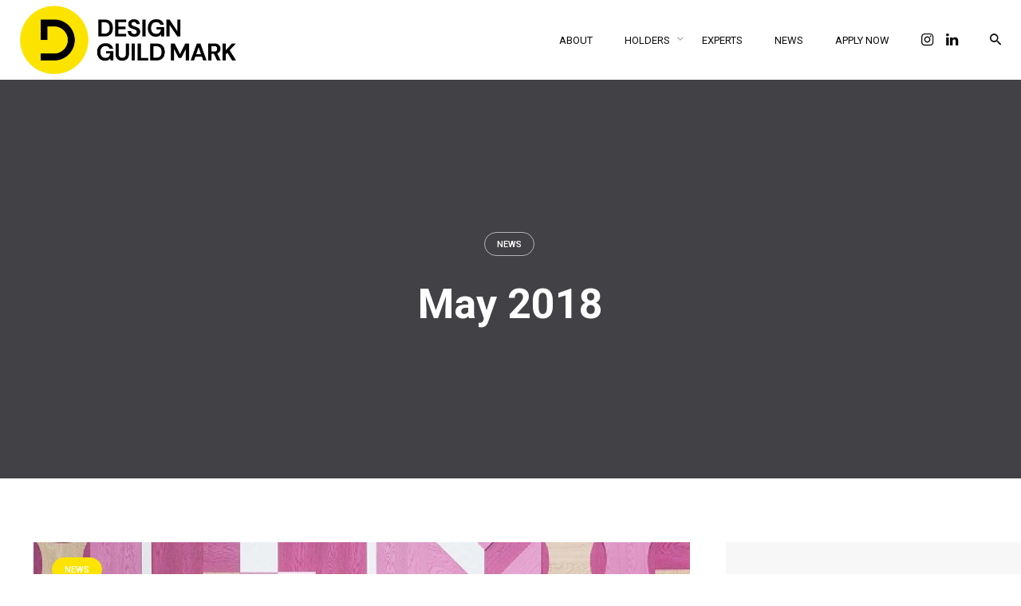

--- FILE ---
content_type: text/html; charset=UTF-8
request_url: https://www.designguildmark.org.uk/2018/05
body_size: 20533
content:
<!DOCTYPE html>
<html lang="en-GB">
<head>
	<meta charset="UTF-8">
	<meta name="viewport" content="width=device-width, initial-scale=1.0, maximum-scale=1, user-scalable=no">
	<link rel="profile" href="https://gmpg.org/xfn/11">
	<link rel="pingback" href="https://www.designguildmark.org.uk/xmlrpc.php">
	
	<!-- Google tag (gtag.js) -->
	<script async src="https://www.googletagmanager.com/gtag/js?id=G-V0RM0W9PHZ"></script>
	<script>
	  window.dataLayer = window.dataLayer || [];
	  function gtag(){dataLayer.push(arguments);}
	  gtag('js', new Date());

	  gtag('config', 'G-V0RM0W9PHZ');
	</script>
	
	<meta name='robots' content='noindex, follow' />
<script>window._wca = window._wca || [];</script>

	<!-- This site is optimized with the Yoast SEO plugin v26.5 - https://yoast.com/wordpress/plugins/seo/ -->
	<title>May 2018 - Design Guild Mark</title>
<link data-rocket-preload as="style" href="https://fonts.googleapis.com/css?family=Roboto%3A900i%2C900%2C700i%2C700%2C500i%2C500%2C400i%2C400%2C300i%2C300%2C100i%2C100%7CRoboto%3A100%2C100i%2C300%2C300i%2C400%2C400i%2C500%2C500i%2C700%2C700i%2C900%2C900i%26amp%3Bsubset%3Dgreek-ext%2Ccyrillic%2Clatin-ext%2Cgreek%2Cvietnamese%2Ccyrillic-ext%2Ccyrillic-ext%2Cvietnamese%2Cgreek%2Clatin-ext%2Ccyrillic%2Cgreek-ext%2Cgreek-ext%2Ccyrillic%2Clatin-ext%2Cgreek%2Cvietnamese%2Ccyrillic-ext%2Cgreek-ext%2Ccyrillic%2Clatin-ext%2Cgreek%2Cvietnamese%2Ccyrillic-ext%2Cgreek-ext%2Ccyrillic%2Clatin-ext%2Cgreek%2Cvietnamese%2Ccyrillic-ext%2Cgreek-ext%2Ccyrillic%2Clatin-ext%2Cgreek%2Cvietnamese%2Ccyrillic-ext%2Cgreek-ext%2Ccyrillic%2Clatin-ext%2Cgreek%2Cvietnamese%2Ccyrillic-ext%2Ccyrillic-ext%2Cvietnamese%2Cgreek%2Clatin-ext%2Ccyrillic%2Cgreek-ext%2Ccyrillic-ext%2Cvietnamese%2Cgreek%2Clatin-ext%2Ccyrillic%2Cgreek-ext%2Ccyrillic-ext%2Cvietnamese%2Cgreek%2Clatin-ext%2Ccyrillic%2Cgreek-ext%2Ccyrillic-ext%2Cvietnamese%2Cgreek%2Clatin-ext%2Ccyrillic%2Cgreek-ext%2Ccyrillic-ext%2Cvietnamese%2Cgreek%2Clatin-ext%2Ccyrillic%2Cgreek-ext%2Ccyrillic-ext%2Cvietnamese%2Cgreek%2Clatin-ext%2Ccyrillic%2Cgreek-ext%2Ccyrillic-ext%2Cvietnamese%2Cgreek%2Clatin-ext%2Ccyrillic%2Cgreek-ext%2Ccyrillic-ext%2Cvietnamese%2Cgreek%2Clatin-ext%2Ccyrillic%2Cgreek-ext%2Ccyrillic-ext%2Cvietnamese%2Cgreek%2Clatin-ext%2Ccyrillic%2Cgreek-ext%2Ccyrillic-ext%2Cvietnamese%2Cgreek%2Clatin-ext%2Ccyrillic%2Cgreek-ext%2Ccyrillic-ext%2Cvietnamese%2Cgreek%2Clatin-ext%2Ccyrillic%2Cgreek-ext%2Ccyrillic-ext%2Cvietnamese%2Cgreek%2Clatin-ext%2Ccyrillic%2Cgreek-ext%2Ccyrillic-ext%2Cvietnamese%2Cgreek%2Clatin-ext%2Ccyrillic%2Cgreek-ext%2Ccyrillic-ext%2Cvietnamese%2Cgreek%2Clatin-ext%2Ccyrillic%2Cgreek-ext&#038;display=swap" rel="preload">
<link href="https://fonts.googleapis.com/css?family=Roboto%3A900i%2C900%2C700i%2C700%2C500i%2C500%2C400i%2C400%2C300i%2C300%2C100i%2C100%7CRoboto%3A100%2C100i%2C300%2C300i%2C400%2C400i%2C500%2C500i%2C700%2C700i%2C900%2C900i%26amp%3Bsubset%3Dgreek-ext%2Ccyrillic%2Clatin-ext%2Cgreek%2Cvietnamese%2Ccyrillic-ext%2Ccyrillic-ext%2Cvietnamese%2Cgreek%2Clatin-ext%2Ccyrillic%2Cgreek-ext%2Cgreek-ext%2Ccyrillic%2Clatin-ext%2Cgreek%2Cvietnamese%2Ccyrillic-ext%2Cgreek-ext%2Ccyrillic%2Clatin-ext%2Cgreek%2Cvietnamese%2Ccyrillic-ext%2Cgreek-ext%2Ccyrillic%2Clatin-ext%2Cgreek%2Cvietnamese%2Ccyrillic-ext%2Cgreek-ext%2Ccyrillic%2Clatin-ext%2Cgreek%2Cvietnamese%2Ccyrillic-ext%2Cgreek-ext%2Ccyrillic%2Clatin-ext%2Cgreek%2Cvietnamese%2Ccyrillic-ext%2Ccyrillic-ext%2Cvietnamese%2Cgreek%2Clatin-ext%2Ccyrillic%2Cgreek-ext%2Ccyrillic-ext%2Cvietnamese%2Cgreek%2Clatin-ext%2Ccyrillic%2Cgreek-ext%2Ccyrillic-ext%2Cvietnamese%2Cgreek%2Clatin-ext%2Ccyrillic%2Cgreek-ext%2Ccyrillic-ext%2Cvietnamese%2Cgreek%2Clatin-ext%2Ccyrillic%2Cgreek-ext%2Ccyrillic-ext%2Cvietnamese%2Cgreek%2Clatin-ext%2Ccyrillic%2Cgreek-ext%2Ccyrillic-ext%2Cvietnamese%2Cgreek%2Clatin-ext%2Ccyrillic%2Cgreek-ext%2Ccyrillic-ext%2Cvietnamese%2Cgreek%2Clatin-ext%2Ccyrillic%2Cgreek-ext%2Ccyrillic-ext%2Cvietnamese%2Cgreek%2Clatin-ext%2Ccyrillic%2Cgreek-ext%2Ccyrillic-ext%2Cvietnamese%2Cgreek%2Clatin-ext%2Ccyrillic%2Cgreek-ext%2Ccyrillic-ext%2Cvietnamese%2Cgreek%2Clatin-ext%2Ccyrillic%2Cgreek-ext%2Ccyrillic-ext%2Cvietnamese%2Cgreek%2Clatin-ext%2Ccyrillic%2Cgreek-ext%2Ccyrillic-ext%2Cvietnamese%2Cgreek%2Clatin-ext%2Ccyrillic%2Cgreek-ext%2Ccyrillic-ext%2Cvietnamese%2Cgreek%2Clatin-ext%2Ccyrillic%2Cgreek-ext%2Ccyrillic-ext%2Cvietnamese%2Cgreek%2Clatin-ext%2Ccyrillic%2Cgreek-ext&#038;display=swap" media="print" onload="this.media=&#039;all&#039;" rel="stylesheet">
<noscript data-wpr-hosted-gf-parameters=""><link rel="stylesheet" href="https://fonts.googleapis.com/css?family=Roboto%3A900i%2C900%2C700i%2C700%2C500i%2C500%2C400i%2C400%2C300i%2C300%2C100i%2C100%7CRoboto%3A100%2C100i%2C300%2C300i%2C400%2C400i%2C500%2C500i%2C700%2C700i%2C900%2C900i%26amp%3Bsubset%3Dgreek-ext%2Ccyrillic%2Clatin-ext%2Cgreek%2Cvietnamese%2Ccyrillic-ext%2Ccyrillic-ext%2Cvietnamese%2Cgreek%2Clatin-ext%2Ccyrillic%2Cgreek-ext%2Cgreek-ext%2Ccyrillic%2Clatin-ext%2Cgreek%2Cvietnamese%2Ccyrillic-ext%2Cgreek-ext%2Ccyrillic%2Clatin-ext%2Cgreek%2Cvietnamese%2Ccyrillic-ext%2Cgreek-ext%2Ccyrillic%2Clatin-ext%2Cgreek%2Cvietnamese%2Ccyrillic-ext%2Cgreek-ext%2Ccyrillic%2Clatin-ext%2Cgreek%2Cvietnamese%2Ccyrillic-ext%2Cgreek-ext%2Ccyrillic%2Clatin-ext%2Cgreek%2Cvietnamese%2Ccyrillic-ext%2Ccyrillic-ext%2Cvietnamese%2Cgreek%2Clatin-ext%2Ccyrillic%2Cgreek-ext%2Ccyrillic-ext%2Cvietnamese%2Cgreek%2Clatin-ext%2Ccyrillic%2Cgreek-ext%2Ccyrillic-ext%2Cvietnamese%2Cgreek%2Clatin-ext%2Ccyrillic%2Cgreek-ext%2Ccyrillic-ext%2Cvietnamese%2Cgreek%2Clatin-ext%2Ccyrillic%2Cgreek-ext%2Ccyrillic-ext%2Cvietnamese%2Cgreek%2Clatin-ext%2Ccyrillic%2Cgreek-ext%2Ccyrillic-ext%2Cvietnamese%2Cgreek%2Clatin-ext%2Ccyrillic%2Cgreek-ext%2Ccyrillic-ext%2Cvietnamese%2Cgreek%2Clatin-ext%2Ccyrillic%2Cgreek-ext%2Ccyrillic-ext%2Cvietnamese%2Cgreek%2Clatin-ext%2Ccyrillic%2Cgreek-ext%2Ccyrillic-ext%2Cvietnamese%2Cgreek%2Clatin-ext%2Ccyrillic%2Cgreek-ext%2Ccyrillic-ext%2Cvietnamese%2Cgreek%2Clatin-ext%2Ccyrillic%2Cgreek-ext%2Ccyrillic-ext%2Cvietnamese%2Cgreek%2Clatin-ext%2Ccyrillic%2Cgreek-ext%2Ccyrillic-ext%2Cvietnamese%2Cgreek%2Clatin-ext%2Ccyrillic%2Cgreek-ext%2Ccyrillic-ext%2Cvietnamese%2Cgreek%2Clatin-ext%2Ccyrillic%2Cgreek-ext%2Ccyrillic-ext%2Cvietnamese%2Cgreek%2Clatin-ext%2Ccyrillic%2Cgreek-ext&#038;display=swap"></noscript>
	<meta property="og:locale" content="en_GB" />
	<meta property="og:type" content="website" />
	<meta property="og:title" content="May 2018 - Design Guild Mark" />
	<meta property="og:url" content="https://www.designguildmark.org.uk/2018/05" />
	<meta property="og:site_name" content="Design Guild Mark" />
	<meta name="twitter:card" content="summary_large_image" />
	<script type="application/ld+json" class="yoast-schema-graph">{"@context":"https://schema.org","@graph":[{"@type":"CollectionPage","@id":"https://www.designguildmark.org.uk/2018/05","url":"https://www.designguildmark.org.uk/2018/05","name":"May 2018 - Design Guild Mark","isPartOf":{"@id":"https://www.designguildmark.org.uk/#website"},"primaryImageOfPage":{"@id":"https://www.designguildmark.org.uk/2018/05#primaryimage"},"image":{"@id":"https://www.designguildmark.org.uk/2018/05#primaryimage"},"thumbnailUrl":"https://www.designguildmark.org.uk/wp-content/uploads/2018/09/2018_postshow_header_3-1200x800.jpg","breadcrumb":{"@id":"https://www.designguildmark.org.uk/2018/05#breadcrumb"},"inLanguage":"en-GB"},{"@type":"ImageObject","inLanguage":"en-GB","@id":"https://www.designguildmark.org.uk/2018/05#primaryimage","url":"https://www.designguildmark.org.uk/wp-content/uploads/2018/09/2018_postshow_header_3-1200x800.jpg","contentUrl":"https://www.designguildmark.org.uk/wp-content/uploads/2018/09/2018_postshow_header_3-1200x800.jpg","width":1200,"height":800},{"@type":"BreadcrumbList","@id":"https://www.designguildmark.org.uk/2018/05#breadcrumb","itemListElement":[{"@type":"ListItem","position":1,"name":"Home","item":"https://www.designguildmark.org.uk/"},{"@type":"ListItem","position":2,"name":"Archives for May 2018"}]},{"@type":"WebSite","@id":"https://www.designguildmark.org.uk/#website","url":"https://www.designguildmark.org.uk/","name":"Design Guild Mark","description":"A mark of excellence in British industrial design","potentialAction":[{"@type":"SearchAction","target":{"@type":"EntryPoint","urlTemplate":"https://www.designguildmark.org.uk/?s={search_term_string}"},"query-input":{"@type":"PropertyValueSpecification","valueRequired":true,"valueName":"search_term_string"}}],"inLanguage":"en-GB"}]}</script>
	<!-- / Yoast SEO plugin. -->


<link rel='dns-prefetch' href='//www.designguildmark.org.uk' />
<link rel='dns-prefetch' href='//stats.wp.com' />
<link href='https://fonts.gstatic.com' crossorigin rel='preconnect' />
<link rel="alternate" type="application/rss+xml" title="Design Guild Mark &raquo; Feed" href="https://www.designguildmark.org.uk/feed" />
<link rel="alternate" type="application/rss+xml" title="Design Guild Mark &raquo; Comments Feed" href="https://www.designguildmark.org.uk/comments/feed" />
		<!-- This site uses the Google Analytics by ExactMetrics plugin v8.10.2 - Using Analytics tracking - https://www.exactmetrics.com/ -->
		<!-- Note: ExactMetrics is not currently configured on this site. The site owner needs to authenticate with Google Analytics in the ExactMetrics settings panel. -->
					<!-- No tracking code set -->
				<!-- / Google Analytics by ExactMetrics -->
		<style id='wp-img-auto-sizes-contain-inline-css' type='text/css'>
img:is([sizes=auto i],[sizes^="auto," i]){contain-intrinsic-size:3000px 1500px}
/*# sourceURL=wp-img-auto-sizes-contain-inline-css */
</style>
<link rel='stylesheet' id='sbi_styles-css' href='https://www.designguildmark.org.uk/wp-content/plugins/instagram-feed/css/sbi-styles.min.css?ver=6.10.0' type='text/css' media='all' />
<style id='wp-emoji-styles-inline-css' type='text/css'>

	img.wp-smiley, img.emoji {
		display: inline !important;
		border: none !important;
		box-shadow: none !important;
		height: 1em !important;
		width: 1em !important;
		margin: 0 0.07em !important;
		vertical-align: -0.1em !important;
		background: none !important;
		padding: 0 !important;
	}
/*# sourceURL=wp-emoji-styles-inline-css */
</style>
<style id='wp-block-library-inline-css' type='text/css'>
:root{--wp-block-synced-color:#7a00df;--wp-block-synced-color--rgb:122,0,223;--wp-bound-block-color:var(--wp-block-synced-color);--wp-editor-canvas-background:#ddd;--wp-admin-theme-color:#007cba;--wp-admin-theme-color--rgb:0,124,186;--wp-admin-theme-color-darker-10:#006ba1;--wp-admin-theme-color-darker-10--rgb:0,107,160.5;--wp-admin-theme-color-darker-20:#005a87;--wp-admin-theme-color-darker-20--rgb:0,90,135;--wp-admin-border-width-focus:2px}@media (min-resolution:192dpi){:root{--wp-admin-border-width-focus:1.5px}}.wp-element-button{cursor:pointer}:root .has-very-light-gray-background-color{background-color:#eee}:root .has-very-dark-gray-background-color{background-color:#313131}:root .has-very-light-gray-color{color:#eee}:root .has-very-dark-gray-color{color:#313131}:root .has-vivid-green-cyan-to-vivid-cyan-blue-gradient-background{background:linear-gradient(135deg,#00d084,#0693e3)}:root .has-purple-crush-gradient-background{background:linear-gradient(135deg,#34e2e4,#4721fb 50%,#ab1dfe)}:root .has-hazy-dawn-gradient-background{background:linear-gradient(135deg,#faaca8,#dad0ec)}:root .has-subdued-olive-gradient-background{background:linear-gradient(135deg,#fafae1,#67a671)}:root .has-atomic-cream-gradient-background{background:linear-gradient(135deg,#fdd79a,#004a59)}:root .has-nightshade-gradient-background{background:linear-gradient(135deg,#330968,#31cdcf)}:root .has-midnight-gradient-background{background:linear-gradient(135deg,#020381,#2874fc)}:root{--wp--preset--font-size--normal:16px;--wp--preset--font-size--huge:42px}.has-regular-font-size{font-size:1em}.has-larger-font-size{font-size:2.625em}.has-normal-font-size{font-size:var(--wp--preset--font-size--normal)}.has-huge-font-size{font-size:var(--wp--preset--font-size--huge)}.has-text-align-center{text-align:center}.has-text-align-left{text-align:left}.has-text-align-right{text-align:right}.has-fit-text{white-space:nowrap!important}#end-resizable-editor-section{display:none}.aligncenter{clear:both}.items-justified-left{justify-content:flex-start}.items-justified-center{justify-content:center}.items-justified-right{justify-content:flex-end}.items-justified-space-between{justify-content:space-between}.screen-reader-text{border:0;clip-path:inset(50%);height:1px;margin:-1px;overflow:hidden;padding:0;position:absolute;width:1px;word-wrap:normal!important}.screen-reader-text:focus{background-color:#ddd;clip-path:none;color:#444;display:block;font-size:1em;height:auto;left:5px;line-height:normal;padding:15px 23px 14px;text-decoration:none;top:5px;width:auto;z-index:100000}html :where(.has-border-color){border-style:solid}html :where([style*=border-top-color]){border-top-style:solid}html :where([style*=border-right-color]){border-right-style:solid}html :where([style*=border-bottom-color]){border-bottom-style:solid}html :where([style*=border-left-color]){border-left-style:solid}html :where([style*=border-width]){border-style:solid}html :where([style*=border-top-width]){border-top-style:solid}html :where([style*=border-right-width]){border-right-style:solid}html :where([style*=border-bottom-width]){border-bottom-style:solid}html :where([style*=border-left-width]){border-left-style:solid}html :where(img[class*=wp-image-]){height:auto;max-width:100%}:where(figure){margin:0 0 1em}html :where(.is-position-sticky){--wp-admin--admin-bar--position-offset:var(--wp-admin--admin-bar--height,0px)}@media screen and (max-width:600px){html :where(.is-position-sticky){--wp-admin--admin-bar--position-offset:0px}}

/*# sourceURL=wp-block-library-inline-css */
</style><style id='global-styles-inline-css' type='text/css'>
:root{--wp--preset--aspect-ratio--square: 1;--wp--preset--aspect-ratio--4-3: 4/3;--wp--preset--aspect-ratio--3-4: 3/4;--wp--preset--aspect-ratio--3-2: 3/2;--wp--preset--aspect-ratio--2-3: 2/3;--wp--preset--aspect-ratio--16-9: 16/9;--wp--preset--aspect-ratio--9-16: 9/16;--wp--preset--color--black: #000000;--wp--preset--color--cyan-bluish-gray: #abb8c3;--wp--preset--color--white: #ffffff;--wp--preset--color--pale-pink: #f78da7;--wp--preset--color--vivid-red: #cf2e2e;--wp--preset--color--luminous-vivid-orange: #ff6900;--wp--preset--color--luminous-vivid-amber: #fcb900;--wp--preset--color--light-green-cyan: #7bdcb5;--wp--preset--color--vivid-green-cyan: #00d084;--wp--preset--color--pale-cyan-blue: #8ed1fc;--wp--preset--color--vivid-cyan-blue: #0693e3;--wp--preset--color--vivid-purple: #9b51e0;--wp--preset--color--brand-color: #fce300;--wp--preset--color--blue-dark: #505cfd;--wp--preset--color--dark-strong: #24262B;--wp--preset--color--dark-light: #32353C;--wp--preset--color--grey-strong: #6A707E;--wp--preset--color--grey-light: #949597;--wp--preset--gradient--vivid-cyan-blue-to-vivid-purple: linear-gradient(135deg,rgb(6,147,227) 0%,rgb(155,81,224) 100%);--wp--preset--gradient--light-green-cyan-to-vivid-green-cyan: linear-gradient(135deg,rgb(122,220,180) 0%,rgb(0,208,130) 100%);--wp--preset--gradient--luminous-vivid-amber-to-luminous-vivid-orange: linear-gradient(135deg,rgb(252,185,0) 0%,rgb(255,105,0) 100%);--wp--preset--gradient--luminous-vivid-orange-to-vivid-red: linear-gradient(135deg,rgb(255,105,0) 0%,rgb(207,46,46) 100%);--wp--preset--gradient--very-light-gray-to-cyan-bluish-gray: linear-gradient(135deg,rgb(238,238,238) 0%,rgb(169,184,195) 100%);--wp--preset--gradient--cool-to-warm-spectrum: linear-gradient(135deg,rgb(74,234,220) 0%,rgb(151,120,209) 20%,rgb(207,42,186) 40%,rgb(238,44,130) 60%,rgb(251,105,98) 80%,rgb(254,248,76) 100%);--wp--preset--gradient--blush-light-purple: linear-gradient(135deg,rgb(255,206,236) 0%,rgb(152,150,240) 100%);--wp--preset--gradient--blush-bordeaux: linear-gradient(135deg,rgb(254,205,165) 0%,rgb(254,45,45) 50%,rgb(107,0,62) 100%);--wp--preset--gradient--luminous-dusk: linear-gradient(135deg,rgb(255,203,112) 0%,rgb(199,81,192) 50%,rgb(65,88,208) 100%);--wp--preset--gradient--pale-ocean: linear-gradient(135deg,rgb(255,245,203) 0%,rgb(182,227,212) 50%,rgb(51,167,181) 100%);--wp--preset--gradient--electric-grass: linear-gradient(135deg,rgb(202,248,128) 0%,rgb(113,206,126) 100%);--wp--preset--gradient--midnight: linear-gradient(135deg,rgb(2,3,129) 0%,rgb(40,116,252) 100%);--wp--preset--font-size--small: 13px;--wp--preset--font-size--medium: 20px;--wp--preset--font-size--large: 17px;--wp--preset--font-size--x-large: 42px;--wp--preset--font-size--extra-small: 12px;--wp--preset--font-size--normal: 14px;--wp--preset--font-size--larger: 20px;--wp--preset--spacing--20: 0.44rem;--wp--preset--spacing--30: 0.67rem;--wp--preset--spacing--40: 1rem;--wp--preset--spacing--50: 1.5rem;--wp--preset--spacing--60: 2.25rem;--wp--preset--spacing--70: 3.38rem;--wp--preset--spacing--80: 5.06rem;--wp--preset--shadow--natural: 6px 6px 9px rgba(0, 0, 0, 0.2);--wp--preset--shadow--deep: 12px 12px 50px rgba(0, 0, 0, 0.4);--wp--preset--shadow--sharp: 6px 6px 0px rgba(0, 0, 0, 0.2);--wp--preset--shadow--outlined: 6px 6px 0px -3px rgb(255, 255, 255), 6px 6px rgb(0, 0, 0);--wp--preset--shadow--crisp: 6px 6px 0px rgb(0, 0, 0);}:where(.is-layout-flex){gap: 0.5em;}:where(.is-layout-grid){gap: 0.5em;}body .is-layout-flex{display: flex;}.is-layout-flex{flex-wrap: wrap;align-items: center;}.is-layout-flex > :is(*, div){margin: 0;}body .is-layout-grid{display: grid;}.is-layout-grid > :is(*, div){margin: 0;}:where(.wp-block-columns.is-layout-flex){gap: 2em;}:where(.wp-block-columns.is-layout-grid){gap: 2em;}:where(.wp-block-post-template.is-layout-flex){gap: 1.25em;}:where(.wp-block-post-template.is-layout-grid){gap: 1.25em;}.has-black-color{color: var(--wp--preset--color--black) !important;}.has-cyan-bluish-gray-color{color: var(--wp--preset--color--cyan-bluish-gray) !important;}.has-white-color{color: var(--wp--preset--color--white) !important;}.has-pale-pink-color{color: var(--wp--preset--color--pale-pink) !important;}.has-vivid-red-color{color: var(--wp--preset--color--vivid-red) !important;}.has-luminous-vivid-orange-color{color: var(--wp--preset--color--luminous-vivid-orange) !important;}.has-luminous-vivid-amber-color{color: var(--wp--preset--color--luminous-vivid-amber) !important;}.has-light-green-cyan-color{color: var(--wp--preset--color--light-green-cyan) !important;}.has-vivid-green-cyan-color{color: var(--wp--preset--color--vivid-green-cyan) !important;}.has-pale-cyan-blue-color{color: var(--wp--preset--color--pale-cyan-blue) !important;}.has-vivid-cyan-blue-color{color: var(--wp--preset--color--vivid-cyan-blue) !important;}.has-vivid-purple-color{color: var(--wp--preset--color--vivid-purple) !important;}.has-black-background-color{background-color: var(--wp--preset--color--black) !important;}.has-cyan-bluish-gray-background-color{background-color: var(--wp--preset--color--cyan-bluish-gray) !important;}.has-white-background-color{background-color: var(--wp--preset--color--white) !important;}.has-pale-pink-background-color{background-color: var(--wp--preset--color--pale-pink) !important;}.has-vivid-red-background-color{background-color: var(--wp--preset--color--vivid-red) !important;}.has-luminous-vivid-orange-background-color{background-color: var(--wp--preset--color--luminous-vivid-orange) !important;}.has-luminous-vivid-amber-background-color{background-color: var(--wp--preset--color--luminous-vivid-amber) !important;}.has-light-green-cyan-background-color{background-color: var(--wp--preset--color--light-green-cyan) !important;}.has-vivid-green-cyan-background-color{background-color: var(--wp--preset--color--vivid-green-cyan) !important;}.has-pale-cyan-blue-background-color{background-color: var(--wp--preset--color--pale-cyan-blue) !important;}.has-vivid-cyan-blue-background-color{background-color: var(--wp--preset--color--vivid-cyan-blue) !important;}.has-vivid-purple-background-color{background-color: var(--wp--preset--color--vivid-purple) !important;}.has-black-border-color{border-color: var(--wp--preset--color--black) !important;}.has-cyan-bluish-gray-border-color{border-color: var(--wp--preset--color--cyan-bluish-gray) !important;}.has-white-border-color{border-color: var(--wp--preset--color--white) !important;}.has-pale-pink-border-color{border-color: var(--wp--preset--color--pale-pink) !important;}.has-vivid-red-border-color{border-color: var(--wp--preset--color--vivid-red) !important;}.has-luminous-vivid-orange-border-color{border-color: var(--wp--preset--color--luminous-vivid-orange) !important;}.has-luminous-vivid-amber-border-color{border-color: var(--wp--preset--color--luminous-vivid-amber) !important;}.has-light-green-cyan-border-color{border-color: var(--wp--preset--color--light-green-cyan) !important;}.has-vivid-green-cyan-border-color{border-color: var(--wp--preset--color--vivid-green-cyan) !important;}.has-pale-cyan-blue-border-color{border-color: var(--wp--preset--color--pale-cyan-blue) !important;}.has-vivid-cyan-blue-border-color{border-color: var(--wp--preset--color--vivid-cyan-blue) !important;}.has-vivid-purple-border-color{border-color: var(--wp--preset--color--vivid-purple) !important;}.has-vivid-cyan-blue-to-vivid-purple-gradient-background{background: var(--wp--preset--gradient--vivid-cyan-blue-to-vivid-purple) !important;}.has-light-green-cyan-to-vivid-green-cyan-gradient-background{background: var(--wp--preset--gradient--light-green-cyan-to-vivid-green-cyan) !important;}.has-luminous-vivid-amber-to-luminous-vivid-orange-gradient-background{background: var(--wp--preset--gradient--luminous-vivid-amber-to-luminous-vivid-orange) !important;}.has-luminous-vivid-orange-to-vivid-red-gradient-background{background: var(--wp--preset--gradient--luminous-vivid-orange-to-vivid-red) !important;}.has-very-light-gray-to-cyan-bluish-gray-gradient-background{background: var(--wp--preset--gradient--very-light-gray-to-cyan-bluish-gray) !important;}.has-cool-to-warm-spectrum-gradient-background{background: var(--wp--preset--gradient--cool-to-warm-spectrum) !important;}.has-blush-light-purple-gradient-background{background: var(--wp--preset--gradient--blush-light-purple) !important;}.has-blush-bordeaux-gradient-background{background: var(--wp--preset--gradient--blush-bordeaux) !important;}.has-luminous-dusk-gradient-background{background: var(--wp--preset--gradient--luminous-dusk) !important;}.has-pale-ocean-gradient-background{background: var(--wp--preset--gradient--pale-ocean) !important;}.has-electric-grass-gradient-background{background: var(--wp--preset--gradient--electric-grass) !important;}.has-midnight-gradient-background{background: var(--wp--preset--gradient--midnight) !important;}.has-small-font-size{font-size: var(--wp--preset--font-size--small) !important;}.has-medium-font-size{font-size: var(--wp--preset--font-size--medium) !important;}.has-large-font-size{font-size: var(--wp--preset--font-size--large) !important;}.has-x-large-font-size{font-size: var(--wp--preset--font-size--x-large) !important;}
/*# sourceURL=global-styles-inline-css */
</style>

<style id='classic-theme-styles-inline-css' type='text/css'>
/*! This file is auto-generated */
.wp-block-button__link{color:#fff;background-color:#32373c;border-radius:9999px;box-shadow:none;text-decoration:none;padding:calc(.667em + 2px) calc(1.333em + 2px);font-size:1.125em}.wp-block-file__button{background:#32373c;color:#fff;text-decoration:none}
/*# sourceURL=/wp-includes/css/classic-themes.min.css */
</style>
<style id='woocommerce-inline-inline-css' type='text/css'>
.woocommerce form .form-row .required { visibility: visible; }
/*# sourceURL=woocommerce-inline-inline-css */
</style>
<link rel='stylesheet' id='norebro-style-css' href='https://www.designguildmark.org.uk/wp-content/themes/norebro/style.css?ver=1.2.0' type='text/css' media='all' />
<style id='norebro-style-inline-css' type='text/css'>
.subheader, .subheader .subheader-contacts .icon,.subheader a, .subheader .social-bar li a{font-family:'Roboto', sans-serif;}#masthead.site-header, #mega-menu-wrap ul li, #mega-menu-wrap > ul#primary-menu > li, #masthead .menu-other > li > a, #masthead.site-header .header-bottom .copyright {font-family:'Roboto', sans-serif;color:#0a0a0a;}#masthead.site-header{}#masthead.header-fixed #mega-menu-wrap > ul > li > a, #masthead.header-fixed .menu-other > li > a {font-family:'Roboto', sans-serif;}#masthead.site-header{border:none;}#masthead.site-header.header-fixed{border:none;}.header-title .bg-image{background-size:auto;}.header-title::after{background-color:transparent;}.header-title .subtitle{font-family:'Roboto', sans-serif;}.widget a:hover, p a, #comments p a, .page-content p a, .post .entry-content p a, #comments.comments-area a.comment-reply-link,#comments.comments-area a.comment-edit-link, .comments-area a:hover, .post .entry-content ul a, .post .entry-content ol a{color:#000000;}.widget_search form input, input:not([type="submit"]), textarea, select, .comments-area .comment-respond:after,.comments-area .comment-list > li, .comments-area .comment-respond:before, .blog-grid.grid-4{border-color:#000000;}@media screen and (min-width: 769px){ #mega-menu-wrap > ul .sub-nav .sub-menu-wide > .mega-menu-item > a.menu-link {border-color:#000000;}}h3.widget-title{font-family:'Roboto', sans-serif;}.widget, .widget a, .widget input, .widget select, .widget_recent_entries ul a, .widget_recent_comments ul span, .widget_recent_comments ul a{font-family:'Roboto', sans-serif;}footer.site-footer{background-size:cover;}.site-footer .widget,.site-footer .widget p,.site-footer .widget .subtitle,.site-footer .widget a,.site-footer .widget .widget-title, .site-footer .widget a:hover, .site-footer .widget h3 a, .site-footer .widget h4 a,.site-footer .widgets .socialbar a.social.outline span,.site-footer .widgets input,.site-footer input:not([type="submit"]):hover, .site-footer .widget_recent_comments .comment-author-link,.site-footer .widgets input:focus,.site-footer .widget_norebro_widget_subscribe button.btn,.site-footer .widgets select,.site-footer .widget_tag_cloud .tagcloud a,.site-footer .widget_tag_cloud .tagcloud a:hover{}.site-footer .widget_norebro_widget_subscribe button.btn, .site-footer .widget_norebro_widget_subscribe button.btn:hover,.site-footer input:not([type="submit"]), .site-footer input:not([type="submit"]):focus,.site-footer .widgets .socialbar a.social.outline,.site-footer .widgets select,.site-footer .widget_tag_cloud .tagcloud a,.site-footer .widget_tag_cloud .tagcloud a:hover{}.site-footer .widget_norebro_widget_subscribe button.btn:hover, .site-footer .widgets .socialbar a.social.outline:hover{}body, .font-main, .font-main a, p{font-family:'Roboto', sans-serif;color:#0a0a0a;}input, select, textarea, .accordion-box .buttons h5.title, .woocommerce div.product accordion-box.outline h5{font-family:'Roboto', sans-serif;}h1, h2, h3, h3.second-title, h4 ,h5, .counter-box .count, .counter-box .counter-box-count, h1 a, h2 a, h3 a, h4 a, h5 a{font-family:'Roboto', sans-serif;color:#0a0a0a;}.countdown-box .box-time .box-count, .chart-box-pie-content{font-family:'Roboto', sans-serif;color:#0a0a0a;}button, .btn, a.btn, input[type="submit"], .socialbar.boxed-fullwidth a .social-text, .breadcrumbs, .font-titles, h1, h2, h3, h4, h5, h6, .countdown-box .box-time .box-count, .counter-box .counter-box-count, .vc_row .vc-bg-side-text, .slider-vertical-numbers li, .slider-vertical-numbers > div, .slider-vertical-numbers > .owl-dot, .slider-vertical-dots li, .slider-vertical-dots > div, .slider-vertical-dots > .owl-dot, .socialbar.inline a, .socialbar.boxed a .social-text, .widget_calendar caption, .breadcrumbs, nav.pagination, #masthead .site-title, #masthead .site-title a, .header-search form input, #mega-menu-wrap > ul > li, #masthead .menu-other > li > a, #masthead .menu-other > li .submenu .sub-nav.languages li a, .fullscreen-navigation .languages, .portfolio-sorting li, .portfolio-item.grid-4 .more, .portfolio-item.grid-5 .more, .portfolio-grid-4 .scroll, .portfolio-grid-5 .scroll, .portfolio-grid-7 .scroll{font-family:'Roboto', sans-serif;}.portfolio-item h4, .portfolio-item h4.title, .portfolio-item h4 a, .portfolio-item-2 h4, .portfolio-item-2 h4.title, .portfolio-item-2 h4 a, .woocommerce ul.products li.product a{font-family:'Roboto', sans-serif;color:#0a0a0a;font-size:inherit;line-height:inherit;}.blog-item h3.title{font-family:'Roboto', sans-serif;color:#0a0a0a;line-height: initial;} .blog-item h3.title a{font-size: initial;}.portfolio-item-2 h4{font-family:'Roboto', sans-serif;}p.subtitle, .subtitle-font, a.category{font-family:'Roboto', sans-serif;color:#0a0a0a;}span.category > a, div.category > a{font-family:'Roboto', sans-serif;color:#0a0a0a;}.portfolio-item .subtitle-font, .woocommerce ul.products li.product .subtitle-font.category, .woocommerce ul.products li.product .subtitle-font.category > a{font-family:'Roboto', sans-serif;color:#0a0a0a;font-size:inherit;line-height:inherit;}input.classic::-webkit-input-placeholder, .contact-form.classic input::-webkit-input-placeholder, .contact-form.classic textarea::-webkit-input-placeholder, input.classic::-moz-placeholder{font-family:'Roboto', sans-serif;color:#0a0a0a;}.contact-form.classic input::-moz-placeholder, .contact-form.classic textarea::-moz-placeholder{font-family:'Roboto', sans-serif;color:#0a0a0a;}input.classic:-ms-input-placeholder, .contact-form.classic input:-ms-input-placeholder, .contact-form.classic textarea:-ms-input-placeholder{font-family:'Roboto', sans-serif;color:#0a0a0a;}.accordion-box .title:hover .control,.accordion-box .item.active .control,.accordion-box.title-brand-color .title,.accordion-box.active-brand-color .item.active .control,.accordion-box.active-brand-color .title:hover .control,.slider .owl-dot.brand,.socialbar.brand a:hover,.socialbar.brand.outline a,.socialbar.brand.flat a,.socialbar.brand.inline a:hover,.video-module .btn-play.outline.btn-brand,.video-module.boxed:hover .btn-play.btn-brand,.widget_tag_cloud .tagcloud a:hover, .widget_product_tag_cloud .tagcloud a:hover,.widget_nav_menu .menu-item a:hover,.widget_pages .menu-item a:hover,.widget_nav_menu .current-menu-item a,.widget_pages .current-menu-item a,.widget-sidebar-menu-left .menu-item a:hover,.widget_rss ul a,.widget_norebro_widget_recent_posts ul.recent-posts-list h4 a:hover,.widget_norebro_widget_login a,.widget div.star-rating:before,.widget div.star-rating span:before, .widget span.star-rating:before,.widget span.star-rating span:before,a:hover,p a,.btn-brand:hover,.btn-outline.btn-brand,a.btn-outline.btn-brand,.btn-outline.btn-brand.disabled:hover,a.btn-outline.btn-brand.disabled:hover,.btn-link.btn-brand,a.btn-link.btn-brand,a.tag:hover,.tag-wrap a:hover,a[class^="tag-link-"]:hover,nav.pagination li a.page-numbers.active,.fullscreen-navigation .copyright .content > a,.fullscreen-navigation.simple ul.menu li:hover > a,.fullscreen-navigation.centered .fullscreen-menu-wrap ul.menu > li a:hover,.post-navigation .box-wrap > a:hover h4, .post-navigation .box-wrap > a:hover .icon,.bar .content a:hover,.bar .share .links a:hover,.portfolio-sorting li a:hover,.portfolio-item h4.title a:hover, .portfolio-item .widget h4 a:hover, .widget .portfolio-item h4 a:hover,.portfolio-item .category.outline,.portfolio-item.grid-2:hover h4.title, .portfolio-item.grid-2:hover .widget h4, .widget .portfolio-item.grid-2:hover h4,.portfolio-item.grid-2.hover-2 .overlay span,.portfolio-item.grid-5 .more span,.blog-grid .tags a:hover,.blog-grid:hover h3 a,.blog-grid.grid-4:hover .tags a,.post .entry-content a:not(.wp-block-button__link):not(.wp-block-file__button),.page-links a,.entry-footer .share .title:hover,.toggle-post:hover .arrow,.toggle-post:hover .content h3,.post .comments-link a:hover,.comments-area .comment-body .comment-meta .reply a,.comments-area .comment-body .comment-meta a.comment-edit-link,.comments-area .reply a,.comments-area .reply-cancle a,.comments-area a.comment-edit-link,input.brand-color,input[type="submit"].brand-color,button.brand-color,a.brand-color,div.brand-color,span.brand-color,input.brand-color-hover:hover,input[type="submit"].brand-color-hover:hover,button.brand-color-hover:hover,a.brand-color-hover:hover,div.brand-color-hover:hover,span.brand-color-hover:hover,.brand-color,.brand-color-after:after,.brand-color-before:before,.brand-color-hover:hover,.brand-color-hover-after:after,.brand-color-hover-before:before,.woocommerce .product div.summary .woo-review-link:hover,.woocommerce .product .product_meta a,ul.woo-products li.product:hover h3 a,.woocommerce form.login a,.woocommerce #payment li.wc_payment_method a.about_paypal,.woocommerce .woo-my-nav li.is-active a,.woocommerce .woo-my-content p a:hover, .has-brand-color-color, .is-style-outline .has-brand-color-color {color:#fce300;}.video-module.btn-brand-color-hover:hover .btn-play .icon,.brand-color-i,.brand-color-after-i:after,.brand-color-before-i:before,.brand-color-hover-i:hover,.brand-color-hover-i-after:after,.brand-color-hover-i-before:before{color:#fce300 !important;}.accordion-box.outline.title-brand-border-color .title,.contact-form.without-label-offset .focus.active,.contact-form.flat input:not([type="submit"]):focus, .contact-form.flat select:focus, .contact-form.flat textarea:focus,.socialbar.brand a,.video-module .btn-play.btn-brand,.widget_tag_cloud .tagcloud a:hover, .widget_product_tag_cloud .tagcloud a:hover,.widget_calendar tbody tr td#today,.btn-brand,.btn-outline.btn-brand,a.btn-outline.btn-brand,.btn-outline.btn-brand:hover,a.btn-outline.btn-brand:hover,.btn-outline.btn-brand.disabled:hover,a.btn-outline.btn-brand.disabled:hover,input:not([type="submit"]):focus,textarea:focus,select:focus,a.tag:hover,.tag-wrap a:hover,a[class^="tag-link-"]:hover,.portfolio-gallery .gallery-content .tag,.header-search form input:focus,.fullscreen-navigation.simple ul.menu li:hover > a:after, .fullscreen-navigation.simple ul.menu li:hover > a:before,.portfolio-item .category.outline,.portfolio-page.fullscreen .content .tag,.portfolio-page.portfolio-header-title.invert .tag,.entry-footer .share .title:hover,input.brand-border-color,input[type="submit"].brand-border-color,button.brand-border-color,a.brand-border-color,div.brand-border-color,span.brand-border-color,input.brand-border-color-hover:hover,input[type="submit"].brand-border-color-hover:hover,button.brand-border-color-hover:hover,a.brand-border-color-hover:hover,div.brand-border-color-hover:hover,span.brand-border-color-hover:hover,.brand-border-color,.brand-border-color-after:after,.brand-border-color-before:before,.brand-border-color-hover:hover,.brand-border-color-hover-after:after,.brand-border-color-hover-before:before, .has-brand-color-background-color, .is-style-outline .has-brand-color-color {border-color:#fce300;}.brand-border-color-i,.brand-border-color-after-i:after,.brand-border-color-before-i:before,.brand-border-color-hover-i:hover,.brand-border-color-hover-i-after:after,.brand-border-color-hover-i-before:before{border-color:#fce300 !important;}.divider,h1.with-divider:after, h2.with-divider:after, h3.with-divider:after, h4.with-divider:after, h5.with-divider:after, h6.with-divider:after,.accordion-box.title-brand-bg-color .title,.list-box li:after, .widget_recent_comments li:after, .widget_recent_entries li:after, .widget_meta li:after, .widget_archive li:after, .widget_nav_menu li:after,.widget_pages li:after, .widget_categories li:after, .widget_rss li:after, .widget_product_categories li:after,.list-box.icon-fill li .icon, .icon-fill.widget_recent_comments li .icon, .icon-fill.widget_recent_entries li .icon, .icon-fill.widget_meta li .icon, .icon-fill.widget_archive li .icon, .icon-fill.widget_nav_menu li .icon,.icon-fill.widget_pages li .icon, .icon-fill.widget_categories li .icon, .icon-fill.widget_rss li .icon, .icon-fill.widget_product_categories li .icon,.socialbar.brand a,.socialbar.brand.outline a:hover,.socialbar.brand.flat a:hover,.video-module .btn-play.btn-brand,.video-module.boxed:hover .btn-play.outline.btn-brand,.widget_calendar caption,.widget_price_filter .ui-slider-range,.widget_price_filter .ui-slider-handle:after,a.hover-underline.underline-brand:before,.btn-brand,button[disabled].btn-brand:hover,input[type="submit"][disabled].btn-brand:hover,.btn-outline.btn-brand:hover,a.btn-outline.btn-brand:hover,.radio input:checked + .input:after,.radio:hover input:checked + .input:after,.portfolio-gallery .gallery-content .tag,nav.pagination li a.hover-underline:before,.portfolio-sorting li a:hover .name:before,.portfolio-item .category,.portfolio-page.fullscreen .content .tag,.portfolio-page.portfolio-header-title.invert .tag,input.brand-bg-color,input[type="submit"].brand-bg-color,button.brand-bg-color,a.brand-bg-color,div.brand-bg-color,span.brand-bg-color,input.brand-bg-color-hover:hover,input[type="submit"].brand-bg-color-hover:hover,button.brand-bg-color-hover:hover,a.brand-bg-color-hover:hover,div.brand-bg-color-hover:hover,span.brand-bg-color-hover:hover,.brand-bg-color,.brand-bg-color-after:after,.brand-bg-color-before:before,.brand-bg-color-hover:hover,.brand-bg-color-hover-after:after,.brand-bg-color-hover-before:before,.woocommerce .product .product_meta > span:after,.select2-dropdown .select2-results__option[aria-selected="true"],.woocommerce .woo-my-content mark, .has-brand-color-background-color {background-color:#fce300;}.brand-bg-color-i,.brand-bg-color-after-i:after,.brand-bg-color-before-i:before,.brand-bg-color-hover-i:hover,.brand-bg-color-hover-i-after:after,.brand-bg-color-hover-i-before:before{background-color:#fce300 !important;}.testimonials .avatar {position: relative;}.testimonials .avatar img {width: auto;max-width: initial;height: 100%;position: absolute;left: 50%;transform: translateX(-50%);}@media screen and (min-width: 1025px){header#masthead.site-header,#masthead.site-header .header-wrap, .header-cap{height:100px;max-height:100px;line-height:100px;}}@media screen and (min-width: 768px) and (max-width: 1024px){header#masthead.site-header,#masthead.site-header .header-wrap, .header-cap{height:100px;max-height:100px;line-height:100px;}}@media screen and (max-width: 767px){#masthead #site-navigation.main-nav, #masthead #site-navigation.main-nav ul li, #masthead #sitenavigation.main-nav, #masthead #site-navigation.main-nav #mega-menu-wrap #primary-menu .mega-menu-item.current-menu-item > a.menu-link, #masthead #site-navigation.main-nav #mega-menu-wrap #primary-menu .mega-menu-item.current-menu-ancestor > a.menu-link, #masthead #site-navigation.main-nav #mega-menu-wrap #primary-menu .mega-menu-item a.menu-link:hover, #masthead #site-navigation.main-nav #mega-menu-wrap #primary-menu .mega-menu-item a.menu-link.open {font-family:'Roboto', sans-serif;}header#masthead.site-header,#masthead.site-header .header-wrap, .header-cap{height:100px;max-height:100px;line-height:100px;}}
/*# sourceURL=norebro-style-inline-css */
</style>
<link rel='stylesheet' id='norebro-grid-css' href='https://www.designguildmark.org.uk/wp-content/themes/norebro/assets/css/grid.min.css?ver=6.9' type='text/css' media='all' />
<link rel='stylesheet' id='js_composer_front-css' href='https://www.designguildmark.org.uk/wp-content/plugins/js_composer/assets/css/js_composer.min.css?ver=7.9' type='text/css' media='all' />
<script type="text/javascript" src="https://www.designguildmark.org.uk/wp-includes/js/jquery/jquery.min.js?ver=3.7.1" id="jquery-core-js"></script>
<script type="text/javascript" src="https://www.designguildmark.org.uk/wp-includes/js/jquery/jquery-migrate.min.js?ver=3.4.1" id="jquery-migrate-js"></script>
<script type="text/javascript" src="https://www.designguildmark.org.uk/wp-content/plugins/woocommerce/assets/js/jquery-blockui/jquery.blockUI.min.js?ver=2.7.0-wc.10.4.3" id="wc-jquery-blockui-js" data-wp-strategy="defer"></script>
<script type="text/javascript" id="wc-add-to-cart-js-extra">
/* <![CDATA[ */
var wc_add_to_cart_params = {"ajax_url":"/wp-admin/admin-ajax.php","wc_ajax_url":"/?wc-ajax=%%endpoint%%","i18n_view_cart":"View basket","cart_url":"https://www.designguildmark.org.uk","is_cart":"","cart_redirect_after_add":"no"};
//# sourceURL=wc-add-to-cart-js-extra
/* ]]> */
</script>
<script type="text/javascript" src="https://www.designguildmark.org.uk/wp-content/plugins/woocommerce/assets/js/frontend/add-to-cart.min.js?ver=10.4.3" id="wc-add-to-cart-js" data-wp-strategy="defer"></script>
<script type="text/javascript" src="https://www.designguildmark.org.uk/wp-content/plugins/woocommerce/assets/js/js-cookie/js.cookie.min.js?ver=2.1.4-wc.10.4.3" id="wc-js-cookie-js" defer="defer" data-wp-strategy="defer"></script>
<script type="text/javascript" id="woocommerce-js-extra">
/* <![CDATA[ */
var woocommerce_params = {"ajax_url":"/wp-admin/admin-ajax.php","wc_ajax_url":"/?wc-ajax=%%endpoint%%","i18n_password_show":"Show password","i18n_password_hide":"Hide password"};
//# sourceURL=woocommerce-js-extra
/* ]]> */
</script>
<script type="text/javascript" src="https://www.designguildmark.org.uk/wp-content/plugins/woocommerce/assets/js/frontend/woocommerce.min.js?ver=10.4.3" id="woocommerce-js" defer="defer" data-wp-strategy="defer"></script>
<script type="text/javascript" src="https://www.designguildmark.org.uk/wp-content/plugins/js_composer/assets/js/vendors/woocommerce-add-to-cart.js?ver=7.9" id="vc_woocommerce-add-to-cart-js-js"></script>
<script type="text/javascript" src="https://stats.wp.com/s-202604.js" id="woocommerce-analytics-js" defer="defer" data-wp-strategy="defer"></script>
<script></script><link rel="https://api.w.org/" href="https://www.designguildmark.org.uk/wp-json/" /><link rel="EditURI" type="application/rsd+xml" title="RSD" href="https://www.designguildmark.org.uk/xmlrpc.php?rsd" />
<meta name="generator" content="WordPress 6.9" />
<meta name="generator" content="WooCommerce 10.4.3" />
<!-- Google Tag Manager -->
<script>(function(w,d,s,l,i){w[l]=w[l]||[];w[l].push({'gtm.start':
new Date().getTime(),event:'gtm.js'});var f=d.getElementsByTagName(s)[0],
j=d.createElement(s),dl=l!='dataLayer'?'&l='+l:'';j.async=true;j.src=
'https://www.googletagmanager.com/gtm.js?id='+i+dl;f.parentNode.insertBefore(j,f);
})(window,document,'script','dataLayer','GTM-5DX26FT');</script>
<!-- End Google Tag Manager -->

<!-- Facebook Pixel Code -->
<script>
  !function(f,b,e,v,n,t,s)
  {if(f.fbq)return;n=f.fbq=function(){n.callMethod?
  n.callMethod.apply(n,arguments):n.queue.push(arguments)};
  if(!f._fbq)f._fbq=n;n.push=n;n.loaded=!0;n.version='2.0';
  n.queue=[];t=b.createElement(e);t.async=!0;
  t.src=v;s=b.getElementsByTagName(e)[0];
  s.parentNode.insertBefore(t,s)}(window, document,'script',
  'https://connect.facebook.net/en_US/fbevents.js');
  fbq('init', '341661269977473');
  fbq('track', 'PageView');
</script>
<noscript><img height="1" width="1" style="display:none"
  src="https://www.facebook.com/tr?id=341661269977473&ev=PageView&noscript=1"
/></noscript>
<!-- End Facebook pixel code -->
<script>
  fbq('track', 'ViewContent');
</script>	<style>img#wpstats{display:none}</style>
			<noscript><style>.woocommerce-product-gallery{ opacity: 1 !important; }</style></noscript>
	<style type="text/css">.recentcomments a{display:inline !important;padding:0 !important;margin:0 !important;}</style><meta name="generator" content="Powered by WPBakery Page Builder - drag and drop page builder for WordPress."/>
<link rel="icon" href="https://www.designguildmark.org.uk/wp-content/uploads/2022/09/cropped-DGM-Site-Icon-1-32x32.png" sizes="32x32" />
<link rel="icon" href="https://www.designguildmark.org.uk/wp-content/uploads/2022/09/cropped-DGM-Site-Icon-1-192x192.png" sizes="192x192" />
<link rel="apple-touch-icon" href="https://www.designguildmark.org.uk/wp-content/uploads/2022/09/cropped-DGM-Site-Icon-1-180x180.png" />
<meta name="msapplication-TileImage" content="https://www.designguildmark.org.uk/wp-content/uploads/2022/09/cropped-DGM-Site-Icon-1-270x270.png" />
		<style type="text/css" id="wp-custom-css">
			.partners-logo .clients-logo img {
    position: relative;
    z-index: 2;
    width: 160px;
    height: 139px;
    object-fit: contain;
}
.sponsors-logo .clients-logo img {
     position: relative;
    z-index: 2;
    width: 160px;
    height: 139px;
    object-fit: contain;
}
@media (min-width:767px){
	.sponsors-logo .col-first{
		  text-align-last: right!important;
		 padding-right: 4rem!important;
	}
	.sponsors-logo .col-second{
		  text-align-last: left!important;
		    padding-left: 4rem!important;
	}
}		</style>
		<noscript><style> .wpb_animate_when_almost_visible { opacity: 1; }</style></noscript>
<link rel='stylesheet' id='phoeniixx_select2_css-css' href='https://www.designguildmark.org.uk/wp-content/plugins/color-and-image-swatches-for-variable-product-attributes/assets/css/select2.css?ver=6.9' type='text/css' media='all' />
<link rel='stylesheet' id='phoen_font_awesome_lib112-css' href='//maxcdn.bootstrapcdn.com/font-awesome/4.3.0/css/font-awesome.min.css?ver=6.9' type='text/css' media='all' />
<link rel='stylesheet' id='wc-blocks-style-css' href='https://www.designguildmark.org.uk/wp-content/plugins/woocommerce/assets/client/blocks/wc-blocks.css?ver=wc-10.4.3' type='text/css' media='all' />
<link rel='stylesheet' id='aos-css' href='https://www.designguildmark.org.uk/wp-content/themes/norebro/assets/css/aos.css?ver=6.9' type='text/css' media='all' />
<link rel='stylesheet' id='ionicons-css' href='https://www.designguildmark.org.uk/wp-content/themes/norebro/assets/css/ionicons.min.css?ver=6.9' type='text/css' media='all' />
<link rel='stylesheet' id='font-awesome-css' href='https://www.designguildmark.org.uk/wp-content/themes/norebro/assets/fonts/FontAwesome/style.css?ver=6.9' type='text/css' media='all' />

<meta name="generator" content="WP Rocket 3.20.2" data-wpr-features="wpr_preload_links wpr_desktop" /></head>

<body data-rsssl=1 class="archive date wp-embed-responsive wp-theme-norebro theme-norebro woocommerce-no-js hfeed norebro-theme-1-0-0 wpb-js-composer js-comp-ver-7.9 vc_responsive">

	<div data-rocket-location-hash="3a4a1096bffca41079f38cfe8775d1d2" class="preloader page-preloader mobile-preloader" id="page-preloader">
		<div data-rocket-location-hash="8aa5702a1ad11c3f0d3903f72920862d" class="la-ball-beat la-dark">
						<div data-rocket-location-hash="93548b90aa8f4989f7198144479055dc"></div>
						<div data-rocket-location-hash="7b16eca0652d4703f83ba63e304f2030"></div>
						<div data-rocket-location-hash="30c5235261141d2450dc033e5c78bbcc"></div>
					</div></div>


	
<a class="scroll-top" id="page-scroll-top">
	<img src="https://www.designguildmark.org.uk/wp-content/themes/norebro/assets/images/scroll-top.svg" alt="Scroll to top">
</a>


	

	<div data-rocket-location-hash="c555862c940490e54596cef6c98604d0" id="page" class="site">
		<a class="skip-link screen-reader-text" href="#main">Skip to content</a>
	
			
		

		
<header id="masthead" class="site-header light-text header-1"
 data-header-fixed="true" data-fixed-initial-offset="150">
	<div data-rocket-location-hash="0eeab4edd14e5461c5c4a5f04472e894" class="header-wrap">
		
<div data-rocket-location-hash="f695e97f7388fe371a346402914a2b37" class="site-branding">
		<p class="site-title">
		<a href="https://www.designguildmark.org.uk/" rel="home">

			<span class="logo">
									<img src="https://www.designguildmark.org.uk/wp-content/uploads/2022/09/DGM-Logo-Dark.png"  srcset="https://www.designguildmark.org.uk/wp-content/uploads/2022/09/DGM-Logo-Dark-2x.png 2x" alt="Design Guild Mark">
							</span>

			<span class="fixed-logo">
									<img src="https://www.designguildmark.org.uk/wp-content/uploads/2022/09/DGM-Logo-Dark.png"  srcset="https://www.designguildmark.org.uk/wp-content/uploads/2022/09/DGM-Logo-Dark-2x.png 2x" alt="Design Guild Mark">
							</span>

			
			
			<span class="for-onepage">
				<span class="dark hidden">
											<img src="https://www.designguildmark.org.uk/wp-content/uploads/2022/09/DGM-Logo-Dark.png"  srcset="https://www.designguildmark.org.uk/wp-content/uploads/2022/09/DGM-Logo-Dark-2x.png 2x" alt="Design Guild Mark">
									</span>
				<span class="light hidden">
											<img src="https://www.designguildmark.org.uk/wp-content/uploads/2022/09/DGM-Logo-Dark.png"  srcset="https://www.designguildmark.org.uk/wp-content/uploads/2022/09/DGM-Logo-Dark-2x.png 2x" alt="Design Guild Mark">
									</span>
			</span>
		</a>
	</p>
</div><!-- .site-branding -->
		<div class="right">
			
<nav id="site-navigation" class="main-nav">
	<div data-rocket-location-hash="bcf9a2b29e6df49a614180323134604d" class="close">
		<i class="icon ion-android-close"></i>
	</div>
	<div id="mega-menu-wrap">
        <ul id="secondary-menu" class="menu"><li id="nav-menu-item-5674452-69725e001636a" class="mega-menu-item nav-item menu-item-depth-0 "><a href="https://www.designguildmark.org.uk/about" class="menu-link main-menu-link item-title"><span>ABOUT</span></a></li>
<li id="nav-menu-item-5674113-69725e0016389" class="mega-menu-item nav-item menu-item-depth-0 has-submenu "><a href="https://www.designguildmark.org.uk/holders" class="menu-link main-menu-link item-title"><span>HOLDERS</span></a>
<div class="sub-nav"><ul class="menu-depth-1 sub-menu sub-nav-group" >
	<li id="nav-menu-item-5675308-69725e001639e" class="mega-menu-item sub-nav-item menu-item-depth-1 "><a href="https://www.designguildmark.org.uk/holders" class="menu-link sub-menu-link"><span>All holders</span></a></li>
	<li id="nav-menu-item-5674411-69725e00163af" class="mega-menu-item sub-nav-item menu-item-depth-1 "><a href="https://www.designguildmark.org.uk/holders/jonathan-hindle-prize" class="menu-link sub-menu-link"><span>Jonathan Hindle Prize</span></a></li>
</ul></div>
</li>
<li id="nav-menu-item-5679551-69725e00163d0" class="mega-menu-item nav-item menu-item-depth-0 "><a href="https://www.designguildmark.org.uk/experts" class="menu-link main-menu-link item-title"><span>EXPERTS</span></a></li>
<li id="nav-menu-item-5674485-69725e00163e2" class="mega-menu-item nav-item menu-item-depth-0 "><a href="https://www.designguildmark.org.uk/news" class="menu-link main-menu-link item-title"><span>NEWS</span></a></li>
<li id="nav-menu-item-5675860-69725e00163f3" class="mega-menu-item nav-item menu-item-depth-0 "><a href="https://www.designguildmark.org.uk/apply-now" class="menu-link main-menu-link item-title"><span>APPLY NOW</span></a></li>
</ul>	</div>

	<ul class="phone-menu-middle font-titles">
					</ul>

	<ul class="phone-menu-bottom">

		<!-- Languages -->
		

		
	</ul>
</nav>			

<ul class="menu-other">

				
				
	
		<li class="social">
								<a href="https://www.instagram.com/designguildmark/" class="instagram" target="_blank"><span class="icon fa fa-instagram"></span></a>								<a href="https://www.linkedin.com/showcase/designguildmark" class="linkedin" target="_blank"><span class="icon fa fa-linkedin"></span></a>			</li>
	
			<li class="search">
			<a data-nav-search="true">
				<span class="icon ion-android-search"></span>
							</a>
		</li>
	</ul>



<!-- Mobile menu -->
<div class="hamburger-menu" id="hamburger-menu">
	<a class="hamburger" aria-controls="site-navigation" aria-expanded="false"></a>
</div>
			
<!-- Fullscreen -->
			<div class="close-menu"></div>
		</div>
	</div><!-- .header-wrap -->
</header><!-- #masthead -->


<div data-rocket-location-hash="98e6f3606f7cbb0104672b6e643a1e3b" class="fullscreen-navigation" id="fullscreen-mega-menu">
	<div class="site-branding">
		<p class="site-title">
			<a href="https://www.designguildmark.org.uk/" rel="home">
												<span class="first-logo">
						<img src="https://www.designguildmark.org.uk/wp-content/uploads/2022/09/DGM-Logo-Dark.png"
							 srcset="https://www.designguildmark.org.uk/wp-content/uploads/2022/09/DGM-Logo-Dark-2x.png 2x"							alt="Design Guild Mark">
					</span>
										</a>
		</p>
	</div>
	<div data-rocket-location-hash="bfa63d322b4ef80df6aba11ca8dc9ec2" class="fullscreen-menu-wrap font-titles">
		<div id="fullscreen-mega-menu-wrap">
            <ul id="secondary-menu" class="menu"><li id="nav-menu-item-5674452-69725e00171a7" class="mega-menu-item nav-item menu-item-depth-0 "><a href="https://www.designguildmark.org.uk/about" class="menu-link main-menu-link item-title"><span>ABOUT</span></a></li>
<li id="nav-menu-item-5674113-69725e00171c2" class="mega-menu-item nav-item menu-item-depth-0 has-submenu "><a href="https://www.designguildmark.org.uk/holders" class="menu-link main-menu-link item-title"><span>HOLDERS</span></a>
<div class="sub-nav"><ul class="menu-depth-1 sub-menu sub-nav-group" >
	<li id="nav-menu-item-5675308-69725e00171d6" class="mega-menu-item sub-nav-item menu-item-depth-1 "><a href="https://www.designguildmark.org.uk/holders" class="menu-link sub-menu-link"><span>All holders</span></a></li>
	<li id="nav-menu-item-5674411-69725e00171e6" class="mega-menu-item sub-nav-item menu-item-depth-1 "><a href="https://www.designguildmark.org.uk/holders/jonathan-hindle-prize" class="menu-link sub-menu-link"><span>Jonathan Hindle Prize</span></a></li>
</ul></div>
</li>
<li id="nav-menu-item-5679551-69725e00171f9" class="mega-menu-item nav-item menu-item-depth-0 "><a href="https://www.designguildmark.org.uk/experts" class="menu-link main-menu-link item-title"><span>EXPERTS</span></a></li>
<li id="nav-menu-item-5674485-69725e001720a" class="mega-menu-item nav-item menu-item-depth-0 "><a href="https://www.designguildmark.org.uk/news" class="menu-link main-menu-link item-title"><span>NEWS</span></a></li>
<li id="nav-menu-item-5675860-69725e001721b" class="mega-menu-item nav-item menu-item-depth-0 "><a href="https://www.designguildmark.org.uk/apply-now" class="menu-link main-menu-link item-title"><span>APPLY NOW</span></a></li>
</ul>		</div>
	</div>

	
	<div data-rocket-location-hash="818881d22387d8327914ab2aa8f20ca1" class="copyright">
		<span class="content">
			© 2018 Design Guild Mark			<br>
			All right reserved.		</span>

				<div class="socialbar small outline">
							<a href="https://www.instagram.com/designguildmark/" class="instagram"><span class="icon fa fa-instagram"></span></a>							<a href="https://www.linkedin.com/showcase/designguildmark" class="linkedin"><span class="icon fa fa-linkedin"></span></a>					</div>
			</div>
	<div data-rocket-location-hash="f4605cc9555c2d663526d321a0e9751f" class="close" id="fullscreen-menu-close">
		<span class="ion-ios-close-empty"></span>
	</div>
</div>

				<div data-rocket-location-hash="ac0ff7d5be2b0d650dfca236f97a231e" class="header-search">
			<div class="close">
				<span class="ion-ios-close-empty"></span>
			</div>
			<div data-rocket-location-hash="f304fb61b987d4ad50dc2ea3a2b1b4cd" class="search-wrap">
				<form role="search" class="search search-form" action="https://www.designguildmark.org.uk/" method="GET">
	<label>
		<span class="screen-reader-text">Search for:</span>
		<input type="text" class="search-field" name="s" placeholder="Search..." value="">
	</label>
	<button type="submit" class="search search-submit">
		<span class="ion-ios-search-strong"></span>
	</button>
</form>			</div>
		</div>
		
		
		<div data-rocket-location-hash="58c8d17e9529094f4cc3984942dc2852" id="content" class="site-content">

						<div data-rocket-location-hash="cccb6d2dc386914b3db5707ee4475ae9" class="header-cap"></div>
			



<div data-rocket-location-hash="544ee31325da0f87a5aec48bdc43fc39" class="header-title text-center">


	<div class="bg-image"></div>
	<div class="title-wrap">
		<div class="content">
		
			<div class="page-container">
				<div class="wrap-container">
					<div class="tags"><a class="tag"  href="https://www.designguildmark.org.uk/category/news" rel="category tag"> News</a></div>
					<h1 class="page-title">May 2018</h1>
									</div>
			</div>

		</div>
	</div>
</div> <!-- .header-title -->



<div data-rocket-location-hash="7f63bd8ebf54faab693a0dab0ab8e4c8" class="page-container bottom-offset without-breadcrumbs">
	<div id="primary" class="content-area">

		
		<div class="page-content with-right-sidebar">
			<main id="main" class="site-main">
				<div class="vc_row norebro-masonry blog-posts-masonry" data-lazy-container="true">
					<div class=" vc_col-lg-12 vc_col-md-12 vc_col-sm-12 vc_col-xs-12 grid-item masonry-block blog-post-masonry" data-lazy-item="true"><div class="blog-grid grid-1 boxed" >

	<header>
				<a href="https://www.designguildmark.org.uk/clerkenwell-design-week-2018-review">
			<img src="https://www.designguildmark.org.uk/wp-content/uploads/2018/09/2018_postshow_header_3-1200x800.jpg" alt="Clerkenwell Design Week 2018 Review">
		</a>
		
				<div class="tags">
							<a class="tag brand-bg-color brand-border-color" href="https://www.designguildmark.org.uk/category/news">
					News				</a>
					</div>
			</header>

	<div class="content">
		<h3>
						<a href="https://www.designguildmark.org.uk/clerkenwell-design-week-2018-review">
				Clerkenwell Design Week 2018 Review			</a>
		</h3>
                    <p>
                Clerkenwell Design Week’s ninth edition took place last week (22-24 May) with a fantastic...            </p>
        	</div>

	<footer>
				<span class="author">Design Guild Mark</span>
		<strong>&mdash;</strong>
						<span class="data">May 31, 2018</span>
			</footer>

</div>
</div><div class=" vc_col-lg-12 vc_col-md-12 vc_col-sm-12 vc_col-xs-12 grid-item masonry-block blog-post-masonry" data-lazy-item="true"><div class="blog-grid grid-1 boxed" >

	<header>
		
				<div class="tags">
							<a class="tag brand-bg-color brand-border-color" href="https://www.designguildmark.org.uk/category/news">
					News				</a>
					</div>
			</header>

	<div class="content">
		<h3>
						<a href="https://www.designguildmark.org.uk/jonathan-hindle-prize-for-outstanding-design-awarded-to-two-design-guild-mark-recipients">
				Jonathan Hindle Prize for outstanding design awarded to two Design Guild Mark recipients			</a>
		</h3>
                    <p>
                We are delighted to announce DGM 202 Magnetic Copper Cube, designed by Paul Kelley,...            </p>
        	</div>

	<footer>
				<span class="author">Design Guild Mark</span>
		<strong>&mdash;</strong>
						<span class="data">May 29, 2018</span>
			</footer>

</div>
</div>				</div>
	
							</main>
		</div>

				<div class="page-sidebar sidebar-right sidebar-boxed_offset">
			<aside id="secondary" class="widget-area">
				<section id="search-2" class="widget widget_search"><form role="search" class="search search-form" action="https://www.designguildmark.org.uk/" method="GET">
	<label>
		<span class="screen-reader-text">Search for:</span>
		<input type="text" class="search-field" name="s" placeholder="Search..." value="">
	</label>
	<button type="submit" class="search search-submit">
		<span class="ion-ios-search-strong"></span>
	</button>
</form></section>
		<section id="recent-posts-2" class="widget widget_recent_entries">
		<h3 class="title widget-title">Recent Posts</h3>
		<ul>
											<li>
					<a href="https://www.designguildmark.org.uk/launch-of-the-inaugural-design-guild-mark-trail-in-partnership-with-london-design-festival">Launch of the inaugural Design Guild Mark Trail in partnership with London Design Festival</a>
									</li>
											<li>
					<a href="https://www.designguildmark.org.uk/agua-fabrics-renews-design-guild-mark-sponsorship">Agua Fabrics renews Design Guild Mark sponsorship</a>
									</li>
											<li>
					<a href="https://www.designguildmark.org.uk/behind-the-design-woodland-seat">Behind the design: Woodland Seat</a>
									</li>
											<li>
					<a href="https://www.designguildmark.org.uk/in-discussion-with-judith-coates">In discussion with Judith Coates</a>
									</li>
											<li>
					<a href="https://www.designguildmark.org.uk/entry-is-open-for-the-2025-design-guild-mark">Entry is open for the 2025 Design Guild Mark</a>
									</li>
					</ul>

		</section><section id="recent-comments-2" class="widget widget_recent_comments"><h3 class="title widget-title">Recent Comments</h3><ul id="recentcomments"></ul></section><section id="archives-2" class="widget widget_archive"><h3 class="title widget-title">Archives</h3>
			<ul>
					<li><a href='https://www.designguildmark.org.uk/2025/09'>September 2025</a></li>
	<li><a href='https://www.designguildmark.org.uk/2025/01'>January 2025</a></li>
	<li><a href='https://www.designguildmark.org.uk/2024/11'>November 2024</a></li>
	<li><a href='https://www.designguildmark.org.uk/2024/10'>October 2024</a></li>
	<li><a href='https://www.designguildmark.org.uk/2024/09'>September 2024</a></li>
	<li><a href='https://www.designguildmark.org.uk/2024/01'>January 2024</a></li>
	<li><a href='https://www.designguildmark.org.uk/2023/05'>May 2023</a></li>
	<li><a href='https://www.designguildmark.org.uk/2022/12'>December 2022</a></li>
	<li><a href='https://www.designguildmark.org.uk/2022/11'>November 2022</a></li>
	<li><a href='https://www.designguildmark.org.uk/2022/10'>October 2022</a></li>
	<li><a href='https://www.designguildmark.org.uk/2022/09'>September 2022</a></li>
	<li><a href='https://www.designguildmark.org.uk/2022/07'>July 2022</a></li>
	<li><a href='https://www.designguildmark.org.uk/2022/06'>June 2022</a></li>
	<li><a href='https://www.designguildmark.org.uk/2022/05'>May 2022</a></li>
	<li><a href='https://www.designguildmark.org.uk/2022/02'>February 2022</a></li>
	<li><a href='https://www.designguildmark.org.uk/2022/01'>January 2022</a></li>
	<li><a href='https://www.designguildmark.org.uk/2021/11'>November 2021</a></li>
	<li><a href='https://www.designguildmark.org.uk/2021/10'>October 2021</a></li>
	<li><a href='https://www.designguildmark.org.uk/2021/09'>September 2021</a></li>
	<li><a href='https://www.designguildmark.org.uk/2021/08'>August 2021</a></li>
	<li><a href='https://www.designguildmark.org.uk/2021/07'>July 2021</a></li>
	<li><a href='https://www.designguildmark.org.uk/2021/06'>June 2021</a></li>
	<li><a href='https://www.designguildmark.org.uk/2021/05'>May 2021</a></li>
	<li><a href='https://www.designguildmark.org.uk/2021/04'>April 2021</a></li>
	<li><a href='https://www.designguildmark.org.uk/2021/03'>March 2021</a></li>
	<li><a href='https://www.designguildmark.org.uk/2021/01'>January 2021</a></li>
	<li><a href='https://www.designguildmark.org.uk/2020/12'>December 2020</a></li>
	<li><a href='https://www.designguildmark.org.uk/2020/11'>November 2020</a></li>
	<li><a href='https://www.designguildmark.org.uk/2020/10'>October 2020</a></li>
	<li><a href='https://www.designguildmark.org.uk/2020/09'>September 2020</a></li>
	<li><a href='https://www.designguildmark.org.uk/2020/08'>August 2020</a></li>
	<li><a href='https://www.designguildmark.org.uk/2020/07'>July 2020</a></li>
	<li><a href='https://www.designguildmark.org.uk/2020/06'>June 2020</a></li>
	<li><a href='https://www.designguildmark.org.uk/2020/05'>May 2020</a></li>
	<li><a href='https://www.designguildmark.org.uk/2020/04'>April 2020</a></li>
	<li><a href='https://www.designguildmark.org.uk/2020/03'>March 2020</a></li>
	<li><a href='https://www.designguildmark.org.uk/2020/02'>February 2020</a></li>
	<li><a href='https://www.designguildmark.org.uk/2020/01'>January 2020</a></li>
	<li><a href='https://www.designguildmark.org.uk/2019/12'>December 2019</a></li>
	<li><a href='https://www.designguildmark.org.uk/2019/11'>November 2019</a></li>
	<li><a href='https://www.designguildmark.org.uk/2019/10'>October 2019</a></li>
	<li><a href='https://www.designguildmark.org.uk/2019/09'>September 2019</a></li>
	<li><a href='https://www.designguildmark.org.uk/2019/08'>August 2019</a></li>
	<li><a href='https://www.designguildmark.org.uk/2019/07'>July 2019</a></li>
	<li><a href='https://www.designguildmark.org.uk/2019/06'>June 2019</a></li>
	<li><a href='https://www.designguildmark.org.uk/2019/05'>May 2019</a></li>
	<li><a href='https://www.designguildmark.org.uk/2019/04'>April 2019</a></li>
	<li><a href='https://www.designguildmark.org.uk/2019/03'>March 2019</a></li>
	<li><a href='https://www.designguildmark.org.uk/2019/02'>February 2019</a></li>
	<li><a href='https://www.designguildmark.org.uk/2019/01'>January 2019</a></li>
	<li><a href='https://www.designguildmark.org.uk/2018/12'>December 2018</a></li>
	<li><a href='https://www.designguildmark.org.uk/2018/11'>November 2018</a></li>
	<li><a href='https://www.designguildmark.org.uk/2018/10'>October 2018</a></li>
	<li><a href='https://www.designguildmark.org.uk/2018/09'>September 2018</a></li>
	<li><a href='https://www.designguildmark.org.uk/2018/08'>August 2018</a></li>
	<li><a href='https://www.designguildmark.org.uk/2018/07'>July 2018</a></li>
	<li><a href='https://www.designguildmark.org.uk/2018/05' aria-current="page">May 2018</a></li>
			</ul>

			</section><section id="categories-2" class="widget widget_categories"><h3 class="title widget-title">Categories</h3>
			<ul>
					<li class="cat-item cat-item-40"><a href="https://www.designguildmark.org.uk/category/behind-the-design">Behind the Design</a>
</li>
	<li class="cat-item cat-item-47"><a href="https://www.designguildmark.org.uk/category/in-discussion-with">In discussion with</a>
</li>
	<li class="cat-item cat-item-46"><a href="https://www.designguildmark.org.uk/category/meet-the-judges">Meet the Judges</a>
</li>
	<li class="cat-item cat-item-41"><a href="https://www.designguildmark.org.uk/category/news">News</a>
</li>
			</ul>

			</section><section id="meta-2" class="widget widget_meta"><h3 class="title widget-title">Meta</h3>
		<ul>
						<li><a rel="nofollow" href="https://www.designguildmark.org.uk/wp-login.php">Log in</a></li>
			<li><a href="https://www.designguildmark.org.uk/feed">Entries feed</a></li>
			<li><a href="https://www.designguildmark.org.uk/comments/feed">Comments feed</a></li>

			<li><a href="https://en-gb.wordpress.org/">WordPress.org</a></li>
		</ul>

		</section><section id="tag_cloud-1" class="widget widget_tag_cloud"><h3 class="title widget-title">Tags</h3><div class="tagcloud"><a href="https://www.designguildmark.org.uk/tag/behind-the-design" class="tag-cloud-link tag-link-51 tag-link-position-1" style="font-size: 11px;">Behind the Design</a></div>
</section><section id="categories-3" class="widget widget_categories"><h3 class="title widget-title">Categories</h3>
			<ul>
					<li class="cat-item cat-item-40"><a href="https://www.designguildmark.org.uk/category/behind-the-design">Behind the Design</a> (22)
</li>
	<li class="cat-item cat-item-47"><a href="https://www.designguildmark.org.uk/category/in-discussion-with">In discussion with</a> (16)
</li>
	<li class="cat-item cat-item-46"><a href="https://www.designguildmark.org.uk/category/meet-the-judges">Meet the Judges</a> (12)
</li>
	<li class="cat-item cat-item-41"><a href="https://www.designguildmark.org.uk/category/news">News</a> (101)
</li>
			</ul>

			</section><section id="norebro_widget_recent_posts-2" class="widget widget_norebro_widget_recent_posts">			<ul class="recent-posts-list">
							<li class="post-item clearfix active ">

					
						<div class="content-wrap no-thumb">
															<h4 class="text-left font-main">
									<a href="https://www.designguildmark.org.uk/launch-of-the-inaugural-design-guild-mark-trail-in-partnership-with-london-design-festival">
										Launch of the inaugural Design Guild Mark Trail in partnership with London Design Festival									</a>
								</h4>
							<span class="date">September 12, 2025</span>															<span class="categories">
								News								</span>
							
							<br>

															<div class="subtitle">
																		
								</div>
													</div>
					</li>
									<li class="post-item clearfix ">

					
						<div class="content-wrap no-thumb">
															<h4 class="text-left font-main">
									<a href="https://www.designguildmark.org.uk/agua-fabrics-renews-design-guild-mark-sponsorship">
										Agua Fabrics renews Design Guild Mark sponsorship									</a>
								</h4>
							<span class="date">January 24, 2025</span>															<span class="categories">
								News								</span>
							
							<br>

															<div class="subtitle">
																		
								</div>
													</div>
					</li>
									<li class="post-item clearfix ">

					
						<div class="content-wrap no-thumb">
															<h4 class="text-left font-main">
									<a href="https://www.designguildmark.org.uk/behind-the-design-woodland-seat">
										Behind the design: Woodland Seat									</a>
								</h4>
							<span class="date">November 11, 2024</span>															<span class="categories">
								Behind the Design								</span>
							
							<br>

															<div class="subtitle">
																		
								</div>
													</div>
					</li>
							</ul>
		</section><section id="recent-comments-4" class="widget widget_recent_comments"><h3 class="title widget-title">Recent Comments</h3><ul id="recentcomments-4"></ul></section><section id="norebro_widget_subscribe-2" class="widget widget_norebro_widget_subscribe"><h3 class="title widget-title">Subscribe</h3>
		<div class="subscribe-widget">
			
						
						
			<form id="feedburner_subscribe_69725e001ea42" action="https://feedburner.google.com/fb/a/mailverify" method="post" target="popupwindow" onsubmit="window.open( 'https://feedburner.google.com/fb/a/mailverify?uri=', 'popupwindow', 'scrollbars=yes,width=550,height=520' );return true">
				<div class="subscribe fullwidth text-left">
					<input type="text" placeholder="Enter your email" name="email" id="subsmail_69725e001ea46">
					<button class="btn btn-outline">Subscribe</button>
				</div>
				<div class="text-left"></div>
				<input type="hidden" value="" name="uri"/>
				<input type="hidden" name="loc" value="en_US"/>
			</form>
		</div>

	   </section><section id="archives-3" class="widget widget_archive"><h3 class="title widget-title">Archives</h3>
			<ul>
					<li><a href='https://www.designguildmark.org.uk/2025/09'>September 2025</a>&nbsp;(1)</li>
	<li><a href='https://www.designguildmark.org.uk/2025/01'>January 2025</a>&nbsp;(1)</li>
	<li><a href='https://www.designguildmark.org.uk/2024/11'>November 2024</a>&nbsp;(1)</li>
	<li><a href='https://www.designguildmark.org.uk/2024/10'>October 2024</a>&nbsp;(2)</li>
	<li><a href='https://www.designguildmark.org.uk/2024/09'>September 2024</a>&nbsp;(1)</li>
	<li><a href='https://www.designguildmark.org.uk/2024/01'>January 2024</a>&nbsp;(2)</li>
	<li><a href='https://www.designguildmark.org.uk/2023/05'>May 2023</a>&nbsp;(2)</li>
	<li><a href='https://www.designguildmark.org.uk/2022/12'>December 2022</a>&nbsp;(2)</li>
	<li><a href='https://www.designguildmark.org.uk/2022/11'>November 2022</a>&nbsp;(1)</li>
	<li><a href='https://www.designguildmark.org.uk/2022/10'>October 2022</a>&nbsp;(1)</li>
	<li><a href='https://www.designguildmark.org.uk/2022/09'>September 2022</a>&nbsp;(2)</li>
	<li><a href='https://www.designguildmark.org.uk/2022/07'>July 2022</a>&nbsp;(3)</li>
	<li><a href='https://www.designguildmark.org.uk/2022/06'>June 2022</a>&nbsp;(3)</li>
	<li><a href='https://www.designguildmark.org.uk/2022/05'>May 2022</a>&nbsp;(3)</li>
	<li><a href='https://www.designguildmark.org.uk/2022/02'>February 2022</a>&nbsp;(3)</li>
	<li><a href='https://www.designguildmark.org.uk/2022/01'>January 2022</a>&nbsp;(3)</li>
	<li><a href='https://www.designguildmark.org.uk/2021/11'>November 2021</a>&nbsp;(5)</li>
	<li><a href='https://www.designguildmark.org.uk/2021/10'>October 2021</a>&nbsp;(1)</li>
	<li><a href='https://www.designguildmark.org.uk/2021/09'>September 2021</a>&nbsp;(3)</li>
	<li><a href='https://www.designguildmark.org.uk/2021/08'>August 2021</a>&nbsp;(4)</li>
	<li><a href='https://www.designguildmark.org.uk/2021/07'>July 2021</a>&nbsp;(2)</li>
	<li><a href='https://www.designguildmark.org.uk/2021/06'>June 2021</a>&nbsp;(4)</li>
	<li><a href='https://www.designguildmark.org.uk/2021/05'>May 2021</a>&nbsp;(3)</li>
	<li><a href='https://www.designguildmark.org.uk/2021/04'>April 2021</a>&nbsp;(1)</li>
	<li><a href='https://www.designguildmark.org.uk/2021/03'>March 2021</a>&nbsp;(5)</li>
	<li><a href='https://www.designguildmark.org.uk/2021/01'>January 2021</a>&nbsp;(3)</li>
	<li><a href='https://www.designguildmark.org.uk/2020/12'>December 2020</a>&nbsp;(3)</li>
	<li><a href='https://www.designguildmark.org.uk/2020/11'>November 2020</a>&nbsp;(3)</li>
	<li><a href='https://www.designguildmark.org.uk/2020/10'>October 2020</a>&nbsp;(3)</li>
	<li><a href='https://www.designguildmark.org.uk/2020/09'>September 2020</a>&nbsp;(3)</li>
	<li><a href='https://www.designguildmark.org.uk/2020/08'>August 2020</a>&nbsp;(3)</li>
	<li><a href='https://www.designguildmark.org.uk/2020/07'>July 2020</a>&nbsp;(3)</li>
	<li><a href='https://www.designguildmark.org.uk/2020/06'>June 2020</a>&nbsp;(3)</li>
	<li><a href='https://www.designguildmark.org.uk/2020/05'>May 2020</a>&nbsp;(3)</li>
	<li><a href='https://www.designguildmark.org.uk/2020/04'>April 2020</a>&nbsp;(2)</li>
	<li><a href='https://www.designguildmark.org.uk/2020/03'>March 2020</a>&nbsp;(3)</li>
	<li><a href='https://www.designguildmark.org.uk/2020/02'>February 2020</a>&nbsp;(3)</li>
	<li><a href='https://www.designguildmark.org.uk/2020/01'>January 2020</a>&nbsp;(4)</li>
	<li><a href='https://www.designguildmark.org.uk/2019/12'>December 2019</a>&nbsp;(3)</li>
	<li><a href='https://www.designguildmark.org.uk/2019/11'>November 2019</a>&nbsp;(3)</li>
	<li><a href='https://www.designguildmark.org.uk/2019/10'>October 2019</a>&nbsp;(3)</li>
	<li><a href='https://www.designguildmark.org.uk/2019/09'>September 2019</a>&nbsp;(3)</li>
	<li><a href='https://www.designguildmark.org.uk/2019/08'>August 2019</a>&nbsp;(3)</li>
	<li><a href='https://www.designguildmark.org.uk/2019/07'>July 2019</a>&nbsp;(3)</li>
	<li><a href='https://www.designguildmark.org.uk/2019/06'>June 2019</a>&nbsp;(2)</li>
	<li><a href='https://www.designguildmark.org.uk/2019/05'>May 2019</a>&nbsp;(4)</li>
	<li><a href='https://www.designguildmark.org.uk/2019/04'>April 2019</a>&nbsp;(2)</li>
	<li><a href='https://www.designguildmark.org.uk/2019/03'>March 2019</a>&nbsp;(2)</li>
	<li><a href='https://www.designguildmark.org.uk/2019/02'>February 2019</a>&nbsp;(6)</li>
	<li><a href='https://www.designguildmark.org.uk/2019/01'>January 2019</a>&nbsp;(3)</li>
	<li><a href='https://www.designguildmark.org.uk/2018/12'>December 2018</a>&nbsp;(3)</li>
	<li><a href='https://www.designguildmark.org.uk/2018/11'>November 2018</a>&nbsp;(2)</li>
	<li><a href='https://www.designguildmark.org.uk/2018/10'>October 2018</a>&nbsp;(3)</li>
	<li><a href='https://www.designguildmark.org.uk/2018/09'>September 2018</a>&nbsp;(3)</li>
	<li><a href='https://www.designguildmark.org.uk/2018/08'>August 2018</a>&nbsp;(1)</li>
	<li><a href='https://www.designguildmark.org.uk/2018/07'>July 2018</a>&nbsp;(2)</li>
	<li><a href='https://www.designguildmark.org.uk/2018/05' aria-current="page">May 2018</a>&nbsp;(2)</li>
			</ul>

			</section><section id="norebro_widget_socialbar_subscribe-2" class="widget widget_norebro_widget_socialbar_subscribe"><h3 class="title widget-title">Follow Us</h3>			<div class="socialbar small new-tab-links">
									<a href="#" target="_blank" class="social outline rounded">
						<span class="icon fa fa-facebook"></span>
					</a>
				
									<a href="#" target="_blank" class="social outline rounded">
						<span class="icon fa fa-twitter"></span>
					</a>
				
									<a href="#" target="_blank" class="social outline rounded">
						<span class="icon fa fa-google"></span>
					</a>
				
									<a href="#" target="_blank" class="social outline rounded">
						<span class="icon fa fa-instagram"></span>
					</a>
				
				
				
				
				
				
				
				
				
				
				
				
				
				
				
				
				
			</div>
			</section>			</aside>
		</div>
			</div>

		
</div>

		</div><!-- #content -->
		</div>
</div> <!-- Closed id="content" tag -->
<footer id="colophon" class="site-footer">

			<div class="page-container">
		<div class="widgets">
							<div class="vc_col-md-4 widgets-column">
					<ul><li id="text-2" class="widget widget_text"><h3 class="title widget-title">Sign up for the latest news</h3>			<div class="textwidget"><p>The monthly newsletter includes details about Design Guild Mark holders and keeps you up to date with events and submission deadlines.</p>
</div>
		</li>
<li id="mc4wp_form_widget-3" class="widget widget_mc4wp_form_widget"><script>(function() {
	window.mc4wp = window.mc4wp || {
		listeners: [],
		forms: {
			on: function(evt, cb) {
				window.mc4wp.listeners.push(
					{
						event   : evt,
						callback: cb
					}
				);
			}
		}
	}
})();
</script><!-- Mailchimp for WordPress v4.10.9 - https://wordpress.org/plugins/mailchimp-for-wp/ --><form id="mc4wp-form-1" class="mc4wp-form mc4wp-form-5674672" method="post" data-id="5674672" data-name="Design Guild Mark Newsletter" ><div class="mc4wp-form-fields"><p>
	<input type="name" name="NAME" placeholder="Enter your Name" required />
</p>
<p>
	<input type="email" name="EMAIL" placeholder="Enter your Email" required />
</p>
<p align="left">
	<input type="submit" value="Sign up" />
</p></div><label style="display: none !important;">Leave this field empty if you're human: <input type="text" name="_mc4wp_honeypot" value="" tabindex="-1" autocomplete="off" /></label><input type="hidden" name="_mc4wp_timestamp" value="1769102848" /><input type="hidden" name="_mc4wp_form_id" value="5674672" /><input type="hidden" name="_mc4wp_form_element_id" value="mc4wp-form-1" /><div class="mc4wp-response"></div></form><!-- / Mailchimp for WordPress Plugin --></li>
</ul>
				</div>
			
							<div class="vc_col-md-4 widgets-column">
					<ul><li id="norebro_widget_contact-1" class="widget widget_norebro_widget_contact"><h3 class="title widget-title">Contact us</h3>			<ul class="list-box contact-module">
							<li>
					Phone:
					<address>020 7562 8520</address>
				</li>
							<li>
					Email:
					<address>guildmarks@furnituremakers.org.uk</address>
				</li>
							<li>
					Address:
					<address>Furniture Makers’ Hall 12 Austin Friars London EC2N 2HE</address>
				</li>
						</ul>
			</li>
<li id="text-8" class="widget widget_text">			<div class="textwidget"><p><a href="https://designguildmark.org.uk/privacy-policy-2">Privacy policy</a></p>
</div>
		</li>
<li id="norebro_widget_socialbar_subscribe-1" class="widget widget_norebro_widget_socialbar_subscribe">			<div class="socialbar small new-tab-links">
				
				
				
									<a href="https://www.instagram.com/designguildmark/" target="_blank" class="social outline rounded">
						<span class="icon fa fa-instagram"></span>
					</a>
				
									<a href="https://www.linkedin.com/showcase/designguildmark" target="_blank" class="social outline rounded">
						<span class="icon fa fa-linkedin"></span>
					</a>
				
				
				
				
				
				
				
				
				
				
				
				
				
				
				
				
			</div>
			</li>
</ul>
				</div>
			
							<div class="vc_col-md-4 widgets-column">
					<ul><li id="text-5" class="widget widget_text"><h3 class="title widget-title">The Design Guild Mark is awarded by the Furniture Makers&#8217; Company</h3>			<div class="textwidget"><p class="p1">The Furniture Makers’ Company is a City of London livery company and the furnishing industry’s charity. We support those in need, educate for the future and inspire excellence.</p>
</div>
		</li>
<li id="media_image-5" class="widget widget_media_image"><a href="http://www.furnituremakers.org.uk/"><img width="300" height="59" src="https://www.designguildmark.org.uk/wp-content/uploads/2018/09/7.-FM_Master_Logo_2013_ROW-300x59.png" class="image wp-image-5675637  attachment-medium size-medium" alt="" style="max-width: 100%; height: auto;" decoding="async" loading="lazy" srcset="https://www.designguildmark.org.uk/wp-content/uploads/2018/09/7.-FM_Master_Logo_2013_ROW-300x59.png 300w, https://www.designguildmark.org.uk/wp-content/uploads/2018/09/7.-FM_Master_Logo_2013_ROW-768x151.png 768w, https://www.designguildmark.org.uk/wp-content/uploads/2018/09/7.-FM_Master_Logo_2013_ROW-1024x201.png 1024w, https://www.designguildmark.org.uk/wp-content/uploads/2018/09/7.-FM_Master_Logo_2013_ROW-1920x377.png 1920w, https://www.designguildmark.org.uk/wp-content/uploads/2018/09/7.-FM_Master_Logo_2013_ROW-600x118.png 600w" sizes="auto, (max-width: 300px) 100vw, 300px" /></a></li>
</ul>
				</div>
			
						<div class="clear"></div>
		</div>
	</div><!-- wrapper -->
		
			<div class="site-info">
			<div class="page-container">
				<div class="wrap">
											<div>
							© The Furniture Makers' Company						</div>
										<div class="clear"></div>
				</div>
			</div>
		</div><!-- .site-info -->
	
</footer><!-- #colophon -->

	</div><!-- #page -->

	
	
	<script type="speculationrules">
{"prefetch":[{"source":"document","where":{"and":[{"href_matches":"/*"},{"not":{"href_matches":["/wp-*.php","/wp-admin/*","/wp-content/uploads/*","/wp-content/*","/wp-content/plugins/*","/wp-content/themes/norebro/*","/*\\?(.+)"]}},{"not":{"selector_matches":"a[rel~=\"nofollow\"]"}},{"not":{"selector_matches":".no-prefetch, .no-prefetch a"}}]},"eagerness":"conservative"}]}
</script>
<!-- Google Tag Manager (noscript) -->
<noscript><iframe src="https://www.googletagmanager.com/ns.html?id=GTM-5DX26FT"
height="0" width="0" style="display:none;visibility:hidden"></iframe></noscript>
<!-- End Google Tag Manager (noscript) --><script>(function() {function maybePrefixUrlField () {
  const value = this.value.trim()
  if (value !== '' && value.indexOf('http') !== 0) {
    this.value = 'http://' + value
  }
}

const urlFields = document.querySelectorAll('.mc4wp-form input[type="url"]')
for (let j = 0; j < urlFields.length; j++) {
  urlFields[j].addEventListener('blur', maybePrefixUrlField)
}
})();</script><!-- Instagram Feed JS -->
<script type="text/javascript">
var sbiajaxurl = "https://www.designguildmark.org.uk/wp-admin/admin-ajax.php";
</script>
<script type="text/html" id="wpb-modifications"> window.wpbCustomElement = 1; </script>	<script type='text/javascript'>
		(function () {
			var c = document.body.className;
			c = c.replace(/woocommerce-no-js/, 'woocommerce-js');
			document.body.className = c;
		})();
	</script>
	<script type="text/javascript" id="rocket-browser-checker-js-after">
/* <![CDATA[ */
"use strict";var _createClass=function(){function defineProperties(target,props){for(var i=0;i<props.length;i++){var descriptor=props[i];descriptor.enumerable=descriptor.enumerable||!1,descriptor.configurable=!0,"value"in descriptor&&(descriptor.writable=!0),Object.defineProperty(target,descriptor.key,descriptor)}}return function(Constructor,protoProps,staticProps){return protoProps&&defineProperties(Constructor.prototype,protoProps),staticProps&&defineProperties(Constructor,staticProps),Constructor}}();function _classCallCheck(instance,Constructor){if(!(instance instanceof Constructor))throw new TypeError("Cannot call a class as a function")}var RocketBrowserCompatibilityChecker=function(){function RocketBrowserCompatibilityChecker(options){_classCallCheck(this,RocketBrowserCompatibilityChecker),this.passiveSupported=!1,this._checkPassiveOption(this),this.options=!!this.passiveSupported&&options}return _createClass(RocketBrowserCompatibilityChecker,[{key:"_checkPassiveOption",value:function(self){try{var options={get passive(){return!(self.passiveSupported=!0)}};window.addEventListener("test",null,options),window.removeEventListener("test",null,options)}catch(err){self.passiveSupported=!1}}},{key:"initRequestIdleCallback",value:function(){!1 in window&&(window.requestIdleCallback=function(cb){var start=Date.now();return setTimeout(function(){cb({didTimeout:!1,timeRemaining:function(){return Math.max(0,50-(Date.now()-start))}})},1)}),!1 in window&&(window.cancelIdleCallback=function(id){return clearTimeout(id)})}},{key:"isDataSaverModeOn",value:function(){return"connection"in navigator&&!0===navigator.connection.saveData}},{key:"supportsLinkPrefetch",value:function(){var elem=document.createElement("link");return elem.relList&&elem.relList.supports&&elem.relList.supports("prefetch")&&window.IntersectionObserver&&"isIntersecting"in IntersectionObserverEntry.prototype}},{key:"isSlowConnection",value:function(){return"connection"in navigator&&"effectiveType"in navigator.connection&&("2g"===navigator.connection.effectiveType||"slow-2g"===navigator.connection.effectiveType)}}]),RocketBrowserCompatibilityChecker}();
//# sourceURL=rocket-browser-checker-js-after
/* ]]> */
</script>
<script type="text/javascript" id="rocket-preload-links-js-extra">
/* <![CDATA[ */
var RocketPreloadLinksConfig = {"excludeUris":"/(?:.+/)?feed(?:/(?:.+/?)?)?$|/(?:.+/)?embed/|/(index.php/)?(.*)wp-json(/.*|$)|/refer/|/go/|/recommend/|/recommends/","usesTrailingSlash":"","imageExt":"jpg|jpeg|gif|png|tiff|bmp|webp|avif|pdf|doc|docx|xls|xlsx|php","fileExt":"jpg|jpeg|gif|png|tiff|bmp|webp|avif|pdf|doc|docx|xls|xlsx|php|html|htm","siteUrl":"https://www.designguildmark.org.uk","onHoverDelay":"100","rateThrottle":"3"};
//# sourceURL=rocket-preload-links-js-extra
/* ]]> */
</script>
<script type="text/javascript" id="rocket-preload-links-js-after">
/* <![CDATA[ */
(function() {
"use strict";var r="function"==typeof Symbol&&"symbol"==typeof Symbol.iterator?function(e){return typeof e}:function(e){return e&&"function"==typeof Symbol&&e.constructor===Symbol&&e!==Symbol.prototype?"symbol":typeof e},e=function(){function i(e,t){for(var n=0;n<t.length;n++){var i=t[n];i.enumerable=i.enumerable||!1,i.configurable=!0,"value"in i&&(i.writable=!0),Object.defineProperty(e,i.key,i)}}return function(e,t,n){return t&&i(e.prototype,t),n&&i(e,n),e}}();function i(e,t){if(!(e instanceof t))throw new TypeError("Cannot call a class as a function")}var t=function(){function n(e,t){i(this,n),this.browser=e,this.config=t,this.options=this.browser.options,this.prefetched=new Set,this.eventTime=null,this.threshold=1111,this.numOnHover=0}return e(n,[{key:"init",value:function(){!this.browser.supportsLinkPrefetch()||this.browser.isDataSaverModeOn()||this.browser.isSlowConnection()||(this.regex={excludeUris:RegExp(this.config.excludeUris,"i"),images:RegExp(".("+this.config.imageExt+")$","i"),fileExt:RegExp(".("+this.config.fileExt+")$","i")},this._initListeners(this))}},{key:"_initListeners",value:function(e){-1<this.config.onHoverDelay&&document.addEventListener("mouseover",e.listener.bind(e),e.listenerOptions),document.addEventListener("mousedown",e.listener.bind(e),e.listenerOptions),document.addEventListener("touchstart",e.listener.bind(e),e.listenerOptions)}},{key:"listener",value:function(e){var t=e.target.closest("a"),n=this._prepareUrl(t);if(null!==n)switch(e.type){case"mousedown":case"touchstart":this._addPrefetchLink(n);break;case"mouseover":this._earlyPrefetch(t,n,"mouseout")}}},{key:"_earlyPrefetch",value:function(t,e,n){var i=this,r=setTimeout(function(){if(r=null,0===i.numOnHover)setTimeout(function(){return i.numOnHover=0},1e3);else if(i.numOnHover>i.config.rateThrottle)return;i.numOnHover++,i._addPrefetchLink(e)},this.config.onHoverDelay);t.addEventListener(n,function e(){t.removeEventListener(n,e,{passive:!0}),null!==r&&(clearTimeout(r),r=null)},{passive:!0})}},{key:"_addPrefetchLink",value:function(i){return this.prefetched.add(i.href),new Promise(function(e,t){var n=document.createElement("link");n.rel="prefetch",n.href=i.href,n.onload=e,n.onerror=t,document.head.appendChild(n)}).catch(function(){})}},{key:"_prepareUrl",value:function(e){if(null===e||"object"!==(void 0===e?"undefined":r(e))||!1 in e||-1===["http:","https:"].indexOf(e.protocol))return null;var t=e.href.substring(0,this.config.siteUrl.length),n=this._getPathname(e.href,t),i={original:e.href,protocol:e.protocol,origin:t,pathname:n,href:t+n};return this._isLinkOk(i)?i:null}},{key:"_getPathname",value:function(e,t){var n=t?e.substring(this.config.siteUrl.length):e;return n.startsWith("/")||(n="/"+n),this._shouldAddTrailingSlash(n)?n+"/":n}},{key:"_shouldAddTrailingSlash",value:function(e){return this.config.usesTrailingSlash&&!e.endsWith("/")&&!this.regex.fileExt.test(e)}},{key:"_isLinkOk",value:function(e){return null!==e&&"object"===(void 0===e?"undefined":r(e))&&(!this.prefetched.has(e.href)&&e.origin===this.config.siteUrl&&-1===e.href.indexOf("?")&&-1===e.href.indexOf("#")&&!this.regex.excludeUris.test(e.href)&&!this.regex.images.test(e.href))}}],[{key:"run",value:function(){"undefined"!=typeof RocketPreloadLinksConfig&&new n(new RocketBrowserCompatibilityChecker({capture:!0,passive:!0}),RocketPreloadLinksConfig).init()}}]),n}();t.run();
}());

//# sourceURL=rocket-preload-links-js-after
/* ]]> */
</script>
<script type="text/javascript" src="https://www.designguildmark.org.uk/wp-content/themes/norebro/assets/js/woocommerce-hack.js?ver=6.9" id="woocommerce-hack-js"></script>
<script type="text/javascript" src="https://www.designguildmark.org.uk/wp-includes/js/dist/vendor/wp-polyfill.min.js?ver=3.15.0" id="wp-polyfill-js"></script>
<script type="text/javascript" src="https://www.designguildmark.org.uk/wp-content/plugins/jetpack/jetpack_vendor/automattic/woocommerce-analytics/build/woocommerce-analytics-client.js?minify=false&amp;ver=75adc3c1e2933e2c8c6a" id="woocommerce-analytics-client-js" defer="defer" data-wp-strategy="defer"></script>
<script type="text/javascript" src="https://www.designguildmark.org.uk/wp-content/plugins/woocommerce/assets/js/sourcebuster/sourcebuster.min.js?ver=10.4.3" id="sourcebuster-js-js"></script>
<script type="text/javascript" id="wc-order-attribution-js-extra">
/* <![CDATA[ */
var wc_order_attribution = {"params":{"lifetime":1.0e-5,"session":30,"base64":false,"ajaxurl":"https://www.designguildmark.org.uk/wp-admin/admin-ajax.php","prefix":"wc_order_attribution_","allowTracking":true},"fields":{"source_type":"current.typ","referrer":"current_add.rf","utm_campaign":"current.cmp","utm_source":"current.src","utm_medium":"current.mdm","utm_content":"current.cnt","utm_id":"current.id","utm_term":"current.trm","utm_source_platform":"current.plt","utm_creative_format":"current.fmt","utm_marketing_tactic":"current.tct","session_entry":"current_add.ep","session_start_time":"current_add.fd","session_pages":"session.pgs","session_count":"udata.vst","user_agent":"udata.uag"}};
//# sourceURL=wc-order-attribution-js-extra
/* ]]> */
</script>
<script type="text/javascript" src="https://www.designguildmark.org.uk/wp-content/plugins/woocommerce/assets/js/frontend/order-attribution.min.js?ver=10.4.3" id="wc-order-attribution-js"></script>
<script type="text/javascript" id="jetpack-stats-js-before">
/* <![CDATA[ */
_stq = window._stq || [];
_stq.push([ "view", JSON.parse("{\"v\":\"ext\",\"blog\":\"247847849\",\"post\":\"0\",\"tz\":\"0\",\"srv\":\"www.designguildmark.org.uk\",\"arch_date\":\"2018\\\/05\",\"arch_results\":\"2\",\"j\":\"1:15.3.1\"}") ]);
_stq.push([ "clickTrackerInit", "247847849", "0" ]);
//# sourceURL=jetpack-stats-js-before
/* ]]> */
</script>
<script type="text/javascript" src="https://stats.wp.com/e-202604.js" id="jetpack-stats-js" defer="defer" data-wp-strategy="defer"></script>
<script type="text/javascript" src="https://www.designguildmark.org.uk/wp-content/plugins/color-and-image-swatches-for-variable-product-attributes/assets/js/select2.js?ver=2.21.0" id="phoeniixx_select2_js-js"></script>
<script type="text/javascript" src="https://www.designguildmark.org.uk/wp-content/plugins/js_composer/assets/js/dist/js_composer_front.min.js?ver=7.9" id="wpb_composer_front_js-js"></script>
<script type="text/javascript" defer src="https://www.designguildmark.org.uk/wp-content/plugins/mailchimp-for-wp/assets/js/forms.js?ver=4.10.9" id="mc4wp-forms-api-js"></script>
<script type="text/javascript" src="https://www.designguildmark.org.uk/wp-includes/js/imagesloaded.min.js?ver=5.0.0" id="imagesloaded-js"></script>
<script type="text/javascript" src="https://www.designguildmark.org.uk/wp-includes/js/masonry.min.js?ver=4.2.2" id="masonry-js"></script>
<script type="text/javascript" src="https://www.designguildmark.org.uk/wp-includes/js/jquery/jquery.masonry.min.js?ver=3.1.2b" id="jquery-masonry-js"></script>
<script type="text/javascript" src="https://www.designguildmark.org.uk/wp-includes/js/underscore.min.js?ver=1.13.7" id="underscore-js"></script>
<script type="text/javascript" src="https://www.designguildmark.org.uk/wp-content/themes/norebro/assets/js/libs/aos.js?ver=6.9" id="aos-js"></script>
<script type="text/javascript" src="https://www.designguildmark.org.uk/wp-content/plugins/js_composer/assets/lib/vendor/node_modules/isotope-layout/dist/isotope.pkgd.min.js?ver=7.9" id="isotope-js"></script>
<script type="text/javascript" src="https://www.designguildmark.org.uk/wp-content/themes/norebro/assets/js/libs/jquery.mega-menu.min.js?ver=6.9" id="jquery-mega-menu-js"></script>
<script type="text/javascript" src="https://www.designguildmark.org.uk/wp-content/themes/norebro/assets/js/navigation.js?ver=1.0.0" id="norebro-navigation-js"></script>
<script type="text/javascript" src="https://www.designguildmark.org.uk/wp-content/themes/norebro/assets/js/skip-link-focus-fix.js?ver=1.0.0" id="norebro-skip-link-focus-fix-js"></script>
<script type="text/javascript" src="https://www.designguildmark.org.uk/wp-content/themes/norebro/assets/js/libs/owl.carousel.min.js?ver=6.9" id="owl-carousel-js"></script>
<script type="text/javascript" src="https://www.designguildmark.org.uk/wp-content/themes/norebro/assets/js/main.js?ver=6.9" id="norebro-main-js"></script>
<script></script>		<script type="text/javascript">
			(function() {
				window.wcAnalytics = window.wcAnalytics || {};
				const wcAnalytics = window.wcAnalytics;

				// Set the assets URL for webpack to find the split assets.
				wcAnalytics.assets_url = 'https://www.designguildmark.org.uk/wp-content/plugins/jetpack/jetpack_vendor/automattic/woocommerce-analytics/src/../build/';

				// Set the REST API tracking endpoint URL.
				wcAnalytics.trackEndpoint = 'https://www.designguildmark.org.uk/wp-json/woocommerce-analytics/v1/track';

				// Set common properties for all events.
				wcAnalytics.commonProps = {"blog_id":247847849,"store_id":"ab30477f-7063-4b87-974b-2269a1b32c62","ui":null,"url":"https://www.designguildmark.org.uk","woo_version":"10.4.3","wp_version":"6.9","store_admin":0,"device":"desktop","store_currency":"GBP","timezone":"+00:00","is_guest":1};

				// Set the event queue.
				wcAnalytics.eventQueue = [];

				// Features.
				wcAnalytics.features = {
					ch: false,
					sessionTracking: false,
					proxy: false,
				};

				wcAnalytics.breadcrumbs = ["2018","May"];

				// Page context flags.
				wcAnalytics.pages = {
					isAccountPage: false,
					isCart: false,
				};
			})();
		</script>
		
	<script>var rocket_beacon_data = {"ajax_url":"https:\/\/www.designguildmark.org.uk\/wp-admin\/admin-ajax.php","nonce":"db2bfd25c8","url":"https:\/\/www.designguildmark.org.uk\/2018\/05","is_mobile":false,"width_threshold":1600,"height_threshold":700,"delay":500,"debug":null,"status":{"atf":true,"lrc":true,"preconnect_external_domain":true},"elements":"img, video, picture, p, main, div, li, svg, section, header, span","lrc_threshold":1800,"preconnect_external_domain_elements":["link","script","iframe"],"preconnect_external_domain_exclusions":["static.cloudflareinsights.com","rel=\"profile\"","rel=\"preconnect\"","rel=\"dns-prefetch\"","rel=\"icon\""]}</script><script data-name="wpr-wpr-beacon" src='https://www.designguildmark.org.uk/wp-content/plugins/wp-rocket/assets/js/wpr-beacon.min.js' async></script></body>
</html>
<!-- This website is like a Rocket, isn't it? Performance optimized by WP Rocket. Learn more: https://wp-rocket.me - Debug: cached@1769102848 -->

--- FILE ---
content_type: application/javascript
request_url: https://www.designguildmark.org.uk/wp-content/themes/norebro/assets/js/main.js?ver=6.9
body_size: 19526
content:
jQuery(function($) {
	'use strict';

	/* Table of contents */
	/*
		# Headers
		# Bar
		# Navigation
		# Footer
		# Shortcodes
			## Accordion box
			## Banner box
			## Chart box
			## Counter box
			## Contact form
			## Countdown box
			## Cover box
			## Gallery
			## Google maps
			## Onepage
			## Parallax
			## Progress bar
			## Pricing table
			## Social bar
			## Split box
			## Sliders
			## Split screen
			## Tab box
			## Video Background
		# Portfolio
			## Portfolio gallery
			## Scroll content
		# Lazy load
		# Other
	*/

	window.Nor = {
		init: function(){
			// Header
			this.header = $('#masthead');
			this.headerIsFifth = Nor.header.hasClass('header-5');
			this.headerIsSixth = Nor.header.hasClass('header-6');

			this.headerFixed = {
				initialOffset: parseInt( this.header.attr('data-fixed-initial-offset') ) || 150,

				enabled: $('[data-header-fixed]').length,
				value: false,

				mobileEnabled: $('[data-mobile-header-fixed]').length,
				mobileValue: false
			};

			this.headerSearch = $('.header-search');

			this.subheader = $('.subheader');

			// Logos
			this.siteBranding = this.header.find('.site-branding');
			this.siteTitle = this.header.find('.site-title');
			this.logo = this.header.find('.logo');
			this.fixedLogo = this.header.find('.fixed-logo');
			this.mobileLogo = this.header.find('.mobile-logo');
			this.fixedMobileLogo = this.header.find('.fixed-mobile-logo');

			this.logoForOnepage = this.header.find('.for-onepage');
			this.logoForOnepageDark = this.logoForOnepage.find('.dark');
			this.logoForOnepageLight = this.logoForOnepage.find('.light');

			// Menus
			this.megaMenu = this.header.find('#mega-menu-wrap');

			// Page
			this.page = $('#page');

			this.adminBar = $('#wpadminbar');

			this.resize();
		},

		resize: function(){
			this.isMobile = $(window).width() <= 768;
			this.isPad = $(window).width() <= 1024;
		}
	};


	/* # Headers */

	function handleHeaders(){

		// Search open
		$('[data-nav-search]').on('click', function(e) {
			e.preventDefault();
			Nor.headerSearch.addClass('opened');

			setTimeout(function(){
				Nor.headerSearch.find('form input').focus();
			}, 100);
		});

		// Search close
		Nor.headerSearch.on('click', function(e) {
			Nor.headerSearch.removeClass('opened');
		});
		// Remove close from form
		Nor.headerSearch.find('form').on('click', function(e) {
			e.stopPropagation();
		});

		if( Nor.headerIsFifth ){
			handleHeaderFifth();

			// Show logo after first calculate
			Nor.siteTitle.css( 'opacity', '1' );

			// If menu hidden or empty then set logo relative
			if( $('.main-nav.hidden').length == 0 ){
				Nor.siteTitle.css( 'position', 'relative' );
			}
		}

		handleMobileHeader();
		handleHeaderSize();
		handleFixedHeader();
	}

	function handleMobileHeader() {
		if( Nor.header && Nor.header.length ){

			if( Nor.isMobile ){ //$(window).width() <= 768;
				Nor.header.addClass('mobile-header');
			} else {
				Nor.header.removeClass('mobile-header');
			}
		}
	}

	function handleHeaderSize(){
		if( Nor.headerIsFifth ){
			handleHeaderFifth();
		}

		handleFixedHeader();

		if( !Nor.headerIsSixth ){
			Nor.header.css( 'width', Nor.page.outerWidth() + 'px' );
		}

		// Reset mega menu css properties for mobile phone
		if( Nor.isMobile ){
			Nor.megaMenu.find( 'ul' ).css({
				'left': '',
				'width': '',
				'max-width': '',
				'min-width': ''
			});
		}
	}

	function handleFixedHeader() {
		var fixed = Nor.headerFixed;

		if( $(document).scrollTop() > fixed.initialOffset ){

			if( (!Nor.isMobile && fixed.enabled && !fixed.value) ||
				(Nor.isMobile && fixed.mobileEnabled && !fixed.mobileValue) ){

				if( Nor.isMobile ){
					fixed.mobileValue = true;
				} else {
					fixed.value = true;
				}

				Nor.header.addClass( 'header-fixed no-transition' )
					.css({
						'width': Nor.page.outerWidth() + 'px'
					});

				// Hide non fixed logos
				Nor.logo.css( 'display', 'none' );
				Nor.mobileLogo.css( 'display', 'none' );

				// Show fixed logo
				if( Nor.isMobile && Nor.fixedMobileLogo.length ) {
					Nor.fixedMobileLogo.css( 'display', 'inline' );
				} else {
					Nor.fixedLogo.css( 'display', 'inline' );
				}
			}

		} else if( fixed.value || fixed.mobileValue ) {

			fixed.value = false;
			fixed.mobileValue = false;

			Nor.header.removeClass( 'header-fixed' );
			Nor.header.css({
				'transition-duration': '.2s',
				'top': '',
				'width': '',
				'margin-top': '',
			});

			// Hide fixed logos
			Nor.fixedLogo.css( 'display', '' );
			Nor.fixedMobileLogo.css( 'display', '' );

			// Show non fixed logo
			if( Nor.isMobile && Nor.mobileLogo.length ) {
				Nor.logo.css( 'display', 'none' );
				Nor.mobileLogo.css( 'display', 'inline' );
			} else {
				Nor.logo.css( 'display', 'inline' );
				Nor.mobileLogo.css( 'display', 'none' );
			}

		}

		// Effect appearance
		if ( $(document).scrollTop() > fixed.initialOffset + 50 ) {
			Nor.header.removeClass('no-transition').addClass('showed');
		} else {
			Nor.header.removeClass('showed').addClass('no-transition');
		}
	}

	// Five header cetered logo
	function handleHeaderFifth(){
		var nav = Nor.megaMenu.find('> ul > li');

		Nor.megaMenu.css( 'margin-left', '' );

		if( !Nor.isPad ){

			// If navigation hidden or empty then set logo on center
			if( $('.main-nav.hidden').length ){
				Nor.siteTitle.css( 'left', '' );

				var containerCenter = Nor.page.outerWidth()/2 + Nor.page.offset().left,
					siteTitleCenter = containerCenter - Nor.siteTitle.offset().left - (Nor.siteTitle.outerWidth() / 2);

				Nor.siteTitle.css( 'left', siteTitleCenter + 'px' );

			} else {

				// Hidden logo for repeat calculate
				Nor.siteTitle.css( 'display', 'none' );
				// Insert logo in center
				if ( Nor.megaMenu.length ) {
					var centerMenu = $('#primary-menu').width() / 2;
					var centerLi = 0, countWidth = 0;

					centerLi = nav.length / 2;

					if(centerLi % 2 !== 0) {
						centerLi = Math.round(centerLi);
						centerLi = centerLi - 1;
					}

					if ( nav.length > 4 ) {
						// Remove devider from center li
						$(nav[centerLi]).addClass( 'without-divider' );
						// Append logo after center li
						Nor.siteTitle.insertAfter( $(nav[centerLi]) );
					} else {
						// Remove devider from center li
						$(nav[centerLi - 1]).addClass( 'without-divider' );
						// Append logo after center li
						Nor.siteTitle.insertBefore( $(nav[centerLi]) );
					}
					
				} else {
					Nor.megaMenu.append( Nor.siteTitle );
				}

				// Restore hidden logo
				Nor.siteTitle.css( 'display', 'block' );

				// Centered menu
				var containerLeft = Nor.page.offset().left,
					containerWidth = Nor.page.outerWidth(),
					logoLeft = Nor.siteTitle.offset().left,
					logoWidth = Nor.siteTitle.outerWidth();

				var left = (containerLeft + containerWidth / 2) - logoLeft - (logoWidth / 2);

				Nor.megaMenu.css( 'margin-left', (left * 2) + 'px' );
			}
		} else {
			Nor.siteTitle.css( 'left', '0' );
		}
	}

	function handleHeaderTitle() {
		// Ttitle Parallax
		if ( $('.header-title .page-title').hasClass('no-transition') ){
			if ( $('.header-title h1').length ) {
				var scroll = $(document).scrollTop() / 3;
				if ( scroll > 200 ) {
					scroll = 200;
				} else {
					scroll = scroll;
				}
				$('.header-title h1, .header-title p.subtitle, .header-title .tags').css({
					'transform': 'translate3d(0,' + (scroll) + 'px, 0)',
					'opacity': 1 - ( scroll / 200)
				});
			}
		}
	}

	function showHeaderTitle(){
		$('.header-title').addClass('show');

		setTimeout(function(){
			$('.header-title .page-title, .header-title .subtitle, .header-title .tags').addClass('no-transition');
		}, 1000);
	}

	/* # Bar */

	function handleBarScroll(){
		var bar = $('.bar');

		if( bar.length ){
			var hamburger = $('.bar-hamburger .hamburger');

			if ( $(document).scrollTop() > 100 ) {
				hamburger.css('margin-top', '25px');
			} else {
				hamburger.css('margin-top', '');
			}
		}
	}

	/* # Navigation */

	window.openFullscreenMenu = function(){
		$('#fullscreen-mega-menu').addClass( 'open' ).find('#secondary-menu > li').each(function(i){
			var link = $(this);
			setTimeout(function(){
				link.addClass('showed');
			}, 150 + i * 40);
		});
	};

	function handleNavigations() {

		// Mobile menu
		var menuNow = 0;

		$('#hamburger-menu').on('click', function(){
			$('#site-navigation').addClass( 'active' );
			$('.close-menu').css( 'right', '0' );

			$(this).addClass('hidden');
			$('#masthead .search').addClass('visible');
		});

		$('#site-navigation .close, .close-menu, .mobile-header #site-navigation a[href^="#"]').on('click', function(){
			if ( menuNow != 0 ) {
				$('#mega-menu-sub-' + menuNow).removeClass( 'active' );
				$('#mega-menu-sub-' + menuNow).removeAttr( 'id' );
				menuNow--;
			} else {
				$('#site-navigation').removeClass( 'active' );
				$('.close-menu').css( 'right', '-100%' );
				$('#hamburger-menu').removeClass('hidden');
				$('#masthead .search').removeClass('visible');
			}
		});
		$('a.menu-link').on('click', function(){
			if( $(this).attr('href')[0] == '#' ){
				menuNow = 0;
				$('[id^="mega-menu-sub-"]').removeClass( 'active' );
				$('[id^="mega-menu-sub-"]').removeAttr( 'id' );
				$('#site-navigation').removeClass( 'active' );
				$('.close-menu').css( 'right', '-100%' );
				$('#hamburger-menu').removeClass('hidden');
				$('#masthead .search').removeClass('visible');
			}
		});
		$('.has-submenu > a').on( 'click touchstart', function(e) {
			if( Nor.isPad ){ //Nor.isMobile
				var menu = $(this).parent().find('.sub-nav > ul.sub-menu, > .sub-sub-nav > ul.sub-sub-menu, .submenu');
				menuNow++;
				menu.addClass('active').attr('id', 'mega-menu-sub-' + menuNow);
				e.preventDefault();
			} else {
				window.location.href = $(this).attr('href');
			}
		});
		if ( $('#masthead nav > .mobile-wpml-select').length ) {
			$('#masthead nav > .mobile-wpml-select').insertAfter( $('#mega-menu-wrap > ul > li').last() );
		}

		// Mega Menu
		if ( $('#mega-menu-wrap').length ) {
			$('#mega-menu-wrap').accessibleMegaMenu({
				uuidPrefix: 'accessible-megamenu',
				menuClass: 'menu',
				topNavItemClass: 'nav-item',
				panelClass: 'sub-nav',
				panelGroupClass: 'sub-sub-menu',
				hoverClass: 'hover',
				focusClass: 'focus',
				openClass: 'open'
			}).on( 'megamenu:open', function(e, el) {
				var $menu = $(this),
					$el = $(el),
					$subNav;

				if( Nor.isMobile ){
					return false;
				}

				if ( $el.is( '.main-menu-link.open' ) && $el.siblings( 'div.sub-nav' ).length>0) {
					$subNav = $el.siblings( 'div.sub-nav' );
				} else if ( $el.is( 'div.sub-nav' ) ) {
					$subNav = $el;
					$el = $subNav.siblings( '.main-menu-link' );
				} else {
					return true;
				}

				//$subNav.removeAttr( 'style' ).removeClass( 'sub-nav-onecol' );

				var ul = $subNav.find('ul.sub-menu-wide');
				ul.each( function() {
					var $ul = $(this);
					var total_width = 1;

					$ul.find('> .sub-nav-item').each( function() {
						total_width += $(this).outerWidth();
					});

					$ul.innerWidth( total_width );
				});

				var headerLeft = 0;
				if ( $('#masthead.header-3').length )  {
					var headerWrap = $('#masthead.header-3 .header-wrap');
					headerLeft = $(window).width() - headerWrap.outerWidth() - headerWrap.offset().left;
				}
				var windowWidth = $(window).width();

				var subNavWidth = $subNav.find('> ul').width();
				var subNavMargin = 0;

				$subNav.css({'max-width': windowWidth});

				if ( subNavWidth > windowWidth) {
					$subNav.addClass( 'sub-nav-onecol' );

					subNavWidth = $subNav.width();
				}
				var elWidth = $el.outerWidth();
				var elOffsetLeft = $el.offset().left;
				var elOffsetRight = windowWidth - $el.offset().left - elWidth;

				if ( elOffsetLeft < 0 )  {
					subNavMargin = -(elOffsetLeft -subNavWidth/2 + elWidth/2) - headerLeft;
				}
				if ( elOffsetRight < ( subNavWidth - elWidth) )  {
					subNavMargin = -( subNavWidth - elWidth - elOffsetRight) - headerLeft;
				}

				if ( ul.outerWidth() >= windowWidth ){
					$subNav.css('left', '');
					ul.innerWidth( windowWidth );
					subNavMargin = -$subNav.offset().left;
				}

				$subNav.css( 'left', subNavMargin );
			});

			$('#mega-menu-wrap .sub-sub-nav').each( function(){
				if ( $(this).offset().left + $(this).outerWidth() > $(window).width() ) {
					$(this).addClass('menu-left');
				}
			});
		}

		// Fullscreen Mega Menu
		$('#hamburger-fullscreen-menu').on( 'click', function(){
			openFullscreenMenu();
		});

		var fullscreenMenu = $('#fullscreen-mega-menu-wrap');
		if ( fullscreenMenu.length ) {

			var closeMenu = function(){
				$('#fullscreen-mega-menu').removeClass( 'open' ).find('#secondary-menu > li').each(function(i){
					$(this).removeClass('showed');
				});
			};

			$('#fullscreen-menu-close, #fullscreen-mega-menu-wrap a[href^="#"]').on( 'click', closeMenu );

			fullscreenMenu.accessibleMegaMenu({
				uuidPrefix: 'accessible-megamenu',
				menuClass: 'menu',
				topNavItemClass: 'nav-item',
				panelClass: 'sub-nav',
				panelGroupClass: 'sub-sub-menu',
				hoverClass: 'hover',
				focusClass: 'focus',
				openClass: 'open'
			}).on( 'megamenu:open', function(e, el) {
				$(this).find('.sub-nav:not(.open) > ul > li, .sub-nav .mega-menu-item:not(:hover) > .sub-sub-nav > .sub-sub-menu > li').removeClass('showed');
				$(this).find('.sub-nav.open > ul > li, .sub-nav .mega-menu-item:hover > .sub-sub-nav > .sub-sub-menu > li').each(function(i){
					var self = $(this);
					setTimeout(function(){
						if(self.parent().parent().parent().is(':hover')){
							self.addClass('showed');
						}
					}, i * 40);
				});
			});


			$('#fullscreen-mega-menu-wrap .sub-nav').on('mouseleave', function(){
				$(this).find('li').removeClass('showed');
			});
		}
	}

	/* # Footer */

	function handleFooter() {
		// Sticky
		var stickyFooter = $('.site-footer.sticky');
		if( stickyFooter.length && !Nor.isMobile ) {
			$('.site-content').css({
				'margin-bottom': stickyFooter.outerHeight() + 'px',
				'position': 'relative',
				'z-index': '3'
			});
			stickyFooter.addClass('visible');
		}
	};

	function handleFooterSize() {
		var stickyFooter = $('.site-footer.sticky');
		if( stickyFooter.length ){
			if( !Nor.isPad ){
				stickyFooter.css({
					'width': stickyFooter.parent().outerWidth() + 'px',
					'left': stickyFooter.parent().offset().left + 'px',
				});
				$('.site-content').css({
					'margin-bottom': stickyFooter.outerHeight() + 'px',
					'position': 'relative',
					'z-index': '3'
				});

				if ( $('.norebro-with-panel').length ) {
					stickyFooter.css({
						'width': stickyFooter.parent().outerWidth() - 75 + 'px',
						'left': stickyFooter.parent().offset().left + 'px',
					});
				}
			} else {
				$('.site-content').css({
					'margin-bottom': '',
					'position': '',
					'z-index': ''
				});
				stickyFooter.css({
					'width': '',
					'left': '',
				});
			}
		}
	}

	/* # Shortcodes */

	/* ## Accordion box */

	function handleAccordionBox(){
		$('[data-norebro-accordion]').each(function(){
			var accordion = $(this);
			var titles = $(this).find('div.title');
			var items = $(this).find('.item');
			var contents = $(this).find('.content');
			var iconOpened = 'ion-minus', iconClosed = 'ion-plus';
			var isOutline = $(this).hasClass('outline');

			var toggle = function( num ){
				var opened = accordion.find('.open');
				var content = contents.eq( num );

				// If not active
				if( !items.eq( num ).hasClass('active') ){
					// Activate this item
					items.removeClass('active');
					items.eq( num ).addClass('active');

					setTimeout(function(){
						content.css('height', '').addClass('no-transition open'); 			// Open new content
						var height = content.outerHeight() + 'px'; 							   // Save heights
						content.removeClass('no-transition open').css( 'height', (isOutline) ? '0px' : '6px' ); // Close new content

						setTimeout(function(){
							opened.removeClass('open no-transition').css( 'height', (isOutline) ? '0px' : '6px' ); // Close old content
							content.addClass('open').css( 'height', height );				// Open new content

							// Change titles
							titles.find('.control span').removeClass( iconOpened ).addClass( iconClosed );
							titles.eq(num).find('.control span').removeClass( iconClosed ).addClass( iconOpened );
						}, 30);
					}, 30);
				}
				else  {
					items.removeClass('active');
					opened.removeClass('open no-transition').css( 'height', (isOutline) ? '0px' : '6px' );
					titles.find('.control span').removeClass( iconOpened ).addClass( iconClosed );
				};
			};

			titles.each(function(i){
				$(this).on('click', function(){
					toggle( i );
				});
			});

			toggle( $(this).attr('data-norebro-accordion') || 0 );

			this.accordionToggle = toggle;
		});
	};
	function handleAccordionBoxSize(){
		$('[data-norebro-accordion]').each(function(){
			var content = $(this).find('.content.open');
			var wrap = content.find('.wrap');

			content.css('height', wrap.outerHeight() + 'px');

		});
	};

	/* ## Banner box */

	function handleBannerBox(){
		$('.banner-box.overlay-title.hover').each(function(){
			$(this).on('hover', function(){
				var self = $(this);
				var content = $(this).find('.title-wrap');
				var description = $(this).find('.description-wrap');

				description.css('margin-top', -content.outerHeight() + 'px');
			},
			function(){
				var self = $(this), newHeight = 0, oldHeight = 0;
				self.find('.description-wrap').css('margin-top', '');
			});
		});
	}
	function handleBannerBoxSize(){
		$('.banner-box.overlay-title.hover').each(function(){
			var newHeight = 0,
				 titles = $(this).find('.title-wrap');

			$(this).css('height', '');
			$(this).css('height', ($(this).outerHeight() - titles.outerHeight()) + 'px');
		});
	}

	/* ## Clients logo */

	function handleClientsLogo(){
		$('.clients-logo .overlay').each(function(){
			$(this).css('top', '-' + $(this).find('h4').outerHeight() + 'px');
		});
	};

	/* ## Chart box */

	function handleChartBox(){
		var scrollTop = $(document).scrollTop() + $(window).height();

		var settings = {
			size: 128,
			trackColor: "#e0e0e0",
			scaleColor: false,
			lineWidth: 4,
			trackWidth: 4,
			lineCap: "square",
			onStep: function(from, to, percent){
				if( $(this.el).length ){
					$(this.el).parent().find(".percent").html( Math.round(percent) );
				}
			}
		};

		$("[data-chart-box]").each(function(){
			if( scrollTop > $(this).offset().top + $(this).height() ){
				var color = $(this).attr("data-color")
				settings.barColor = color;

				$(this).easyPieChart( settings );
			}
		});
	};

	/* ## Counter box */

	function handleCounterBox(){
		$('[data-counter]').each(function(){
			var counter = $(this);
			var scrollTop = $(document).scrollTop() + $(window).height();

			if( scrollTop > counter.offset().top + counter.height() ){
				var countTimeRaw = counter.attr('data-counter');
				var countEnd = (countTimeRaw) ? parseInt( countTimeRaw.replace(/\s/g, '') ) : 0;

				counter.removeAttr('data-counter');

				for(var j = 0; j <= 20; j++){
					(function(count){

						setTimeout(function(){
							var number = Math.round((countEnd / 20) * count);

							counter.find('.count').html(number);
						}, 50 * count);

					})(j);
				}
			}
		});
	};

	/* ## Contact form */

	function handleContactForm(){
		// Button
		$('.contact-form').each(function(){
			var submit = $(this).find('[type="submit"]');
			var button = $(this).find('[data-contact-btn] button');

			if( submit.length ){
				button.find('.text').html( submit.val() );
				submit.replaceWith( button );
				$(this).find('.ajax-loader').remove();
			}

			// For focus
			if( $(this).hasClass('without-label-offset') ){
				$(this).find('.wpcf7-form-control-wrap').after('<div class="focus"></div>');

				$(this).find('input, textarea, select').on('focus', function(){
					$(this).parent().parent().find('.focus').addClass('active');
				}).on('blur', function(){
					$(this).parent().parent().find('.focus').removeClass('active');
				});
			}
		});

		// Loader
		$('.contact-form form').on('submit', function(){
			$(this).find('.btn-load').css({
				'width': '21px',
				'margin-right': '6px'
			});
		});
		$(document).on('spam.wpcf7 invalid.wpcf7 spam.wpcf7 mailsent.wpcf7 mailfailed.wpcf7', function(e){
			var form = e.target;
			$(form).find('.btn-load').css({
				'width': '0px',
				'margin-right': '0px'
			});
		});
	}

	/* ## Countdown box */

	function handleCountdownBox(){
		$("[data-countdown-box]").each(function(){
			$(this).html(''); // clean up before handle

			var countdownBox = $(this);
			var labels = countdownBox.attr('data-countdown-labels').split(','),
				parser = /([0-9]{2})/gi;

			// Return the time components that diffs
			var diff = function(obj1, obj2) {
				var diff = [];
				labels.forEach(function(key) {
					if (obj1[key] !== obj2[key]) {
						diff.push(key);
					}
				});
				return diff;
			}
			// Parse countdown string to an object
			var strfobj = function(str) {
				var parsed = str.match(parser),
					obj = {};
				labels.forEach(function(label, i) {
					obj[label] = parsed[i]
				});
				return obj;
			}

			var templateSource = $("#"+countdownBox.attr("data-countdown-box")).html();
			if (!templateSource) { templateSource = ''; }

			var template = _.template(templateSource),
				currentDate = '00:00:00:00:00',
				nextDate = '00:00:00:00:00';
			// Build the layout
			var initData = strfobj(currentDate);
			labels.forEach(function(label, i) {
				countdownBox.append(template({
					current: initData[label],
					next: initData[label],
					label: label
				}));
			});
			// Starts the countdown
			countdownBox.countdown(new Date($(this).attr("data-countdown-time")), function(event) {
				window.c = event;
				var newDate = event.strftime('%m:%n:%H:%M:%S'), data;
				if (newDate !== nextDate) {
					currentDate = nextDate;
					nextDate = newDate;
					// Setup the data
					data = {
						'current': strfobj(currentDate),
						'next': strfobj(nextDate)
					};
					// Apply the new values to each node that changed
					diff(data.current, data.next).forEach(function(label) {
						var selector = '.%s'.replace(/%s/, label),
							node = countdownBox.find(selector);
						// Update the node
						node.removeClass('flip');
						node.find('.box-current .number').text(data.current[label]);
						node.find('.box-next .number').text(data.next[label]);
						// Wait for a repaint to then flip
						_.delay(function(node) {
							node.addClass('flip');
						}, 50, node);
					});
				}
			});
		});
	}

	/* ## Cover box */

	function handleCoverBox(){
		$('[data-norebro-cover-box]').each(function(){
			var box = $(this),
				items = $(this).find('[data-item]'),
				triggers = $(this).find('[data-trigger]');

			var selected = -1;

			var openItem = function(num){
				var item = items.eq(num);

				if( selected != num && !Nor.isMobile ){
					selected = num;

					item.addClass('no-transition');
					item.css('width', '');

					var width = item.outerWidth();
					item.css('width', '0');

					setTimeout(function(){
						item.removeClass('no-transition');
						items.css('width', '0');
						item.css('width', (width - 2) + 'px');
					}, 30);
				}
			};

			triggers.on('mouseenter', function(){
				openItem( triggers.index( $(this) ) );
			});

			openItem(0);
		});
	}
	function handleCoverBoxSize(){
		$('[data-norebro-cover-box]').each(function(){
			var box = $(this);

			box.find('[data-item]').each(function(i){
				if( !Nor.isMobile ){
					$(this).css('height', box.find('[data-trigger]').eq(i).outerHeight() + 'px');
					$(this).find(' > * ').css('width', box.find('[data-trigger]').eq(i).outerWidth() + 'px');
				} else {
					$(this).css({
						'height': '',
						'width': ''
					});
				}
			});
		});
	}

	/* ## Gallery */

	function handleGallery(){
		$('[data-gallery]').each(function(){
			var gallery = $(this);

			// Move galleries popup to footer
			var oldPopup = $('#' + $(this).attr('data-gallery'));
			var popup = oldPopup.clone();
			$('body').append( popup );
			oldPopup.remove();

			var popup = popup[0];

			popup.options = JSON.parse( $(popup).attr('data-options') );
			popup.expanded = false;
			popup.opened = false;
			popup.currentItem = 0;

			var expand = function(){
				if( popup.expanded ){
					document.webkitCancelFullScreen();
					$(this).find('span').addClass('ion-android-expand').removeClass('ion-android-contract');
					popup.expanded = false;
				} else {
					popup.expanded = true;
					popup.webkitRequestFullscreen();
					$(this).find('span').removeClass('ion-android-expand').addClass('ion-android-contract');
				}
			};

			var close = function(){
				if( popup.opened ){
					popup.opened = false;
					$(popup).removeClass('open');

					var oldImage = $(popup).find('img.gimg').eq( popup.currentItem );
					var img = oldImage.clone().addClass('gallery-tmpimage active').css({
						'margin-left': '-' + oldImage.width()/2 + 'px',
						'height': oldImage.height() + 'px',
						'top': (oldImage.offset().top - $(popup).offset().top) + 'px'
					});

					$(document.body).append(img);

					setTimeout(function(){
						var newImage = gallery.find('img.gimg').eq( popup.currentItem );
						img.css({
							'left': newImage.offset().left + 'px',
							'margin-left': '',
							'height': newImage.height() + 'px',
							'top': newImage.offset().top - $(window).scrollTop() + 'px',
						});
					}, 50);

					setTimeout(function(){
						$(popup).find('.slider').remove();
						img.remove();
					}, 400);

					if( popup.expanded ){
						expand.call( $(popup).find('.expand') );
					}
				}
			};

			$(popup).find('.expand').on('click', expand);
			$(popup).find('.close').on('click', close);

			$(window).on('keydown', function(e){
				var key = e.which || e.keyCode || e.keyChar;
				if( key == 27 ){
					close();
				}
				if( key == 37 ){
					$(popup).find('.slider').on('trigger','prev.owl.carousel');
				}
				if( key == 39 ){
					$(popup).find('.slider').on('trigger','next.owl.carousel');
				}
			});
		});

		// Open popup
		$('body').on('click', '[data-gallery-item]', function(){
			var gallery = $(this).closest('[data-gallery]'),
				popup = $('#' + gallery.attr('data-gallery') ),
				images = gallery.find('.gallery-image'),
				options = popup[0].options;

			var _this = $(this);
			var image = $(this).find('img.gimg').eq(0);

			// Create slider
			var slider = $(document.createElement('div')).addClass('slider');
			popup[0].currentItem = 0;
			popup.append(slider);

			// Clone image for move
			var cloneImg = image.clone().css({
				'height': image.outerHeight()+'px',
				'top': image.offset().top - $(window).scrollTop(),
				'left': image.offset().left,
			}).addClass('gallery-tmpimage');
			$(document.body).append(cloneImg);

			popup[0].opened = true;
			popup.addClass('open');


			// Generated slider
			images.each(function(){
				var div = $(document.createElement('div'));
				div.append( $(document.createElement('div')).addClass('image-wrap').append($(this).find('img.gimg').eq(0).clone()) );

				if($(this).find('.gallery-description').length){
					var description = $(this).find('.gallery-description').clone();
					div.append( description ).addClass('with-description');

					if( $(window).width() > 787 ){
						setTimeout(function(){
							div.find('.image-wrap').css('height', 'calc(100% - ' + (description.outerHeight() - 5) + 'px)')
						}, 10);
					}
				}

				slider.append(div);
			});

			slider.owlCarousel({
				items: 		1,
				autoHeight: true,
				slideBy: 	1,
				nav: 		true,
				navText:    [ '<span class="ion-ios-arrow-thin-left"></span>', '<span class="ion-ios-arrow-thin-right"></span>' ],
				navContainerClass: 'owl-nav slider-nav',
				navClass:   ['owl-prev ' + options.navClass, 'owl-next ' + options.navClass],
				dots: 		false,
				loop: 		false,
				autoplay: 	false,
				navSpeed: 	600,
			}).on('changed.owl.carousel', function(event) {
				popup[0].currentItem = event.item.index;
				slider.find('.thumbs img').removeClass('active');
				slider.find('.thumbs img').eq( popup[0].currentItem ).addClass('active');
			});

			slider.on('trigger','to.owl.carousel', [parseInt($(this).attr('data-gallery-item')), 50, true]);


			// Generate thumbnails
			slider.find('.owl-nav').after('<div class="thumbs"></div>');
			var thumbnails = slider.find('.thumbs');

			images.each(function(index){
				thumbnails.append($(this).find('img.gimg').eq(0).clone().on('click', function(){
					$(this).parent().find('img').removeClass('active');
					$(this).addClass('active');
					slider.on('trigger','to.owl.carousel', [index, 300, true]);
				}));
			});

			slider.find('.thumbs img').eq(parseInt($(this).attr('data-gallery-item'))).addClass('active');


			// Move tmp image
			setTimeout(function(){
				var sliderImg = slider.find('img.gimg').eq(parseInt(_this.attr('data-gallery-item')));
				cloneImg.css({
					'height': sliderImg.outerHeight() + 'px',
					'top': (sliderImg.offset().top - popup.offset().top) + 'px',
					'left': '',
					'margin-left': '-' + (sliderImg.outerWidth() / 2) + 'px'
				}).addClass('active');

				// Open slider, remove tmp image
				setTimeout(function(){
					slider.css('visibility', 'visible');
					slider.find('.thumbs img').each(function(i){
						var img = $(this);
						setTimeout(function(){ img.addClass('showed'); }, 50 * i );
					});
					setTimeout(function(){
						cloneImg.remove();
					}, 250);
				}, 300);
			}, 50);
		});
	}

	/* ## Onepage */

	function handleOnepage(){
		$.fn.norebroOnepage = function(options){
			var onepage = $(this),
				stage = onepage.find(' > .onepage-stage'),
				items = $(this).find('.onepage-section'),
				isHorizontal = onepage.hasClass('horizontal'),
				anchors = null, // Dots
				itemNow = 0,
				scrollEnabled = true, // For pause during animation
				speed = options.speed || 500,
				disableOnMobile = onepage.hasClass('disable-on-mobile');

			stage.css('transition', 'transform ' + (speed/1000) + 's ease-in-out');
			items.eq(0).addClass('active');

			var divNav = $('#mega-menu-wrap ul li, #masthead .menu-other > li > a');

			// Transitions to section
			var moveTo = function(i){

				if( Nor.isMobile && disableOnMobile ){
					return false;
				}

				itemNow = i;
				if( i < 0 ){
					itemNow = 0;
				}
				if( i > items.length - 1 ){
					itemNow = items.length - 1;
				}

				if( anchors ){
					anchors.removeClass('active');
					anchors.eq(itemNow).addClass('active');
				}

				var isPrev = items.eq(itemNow).hasClass('prev');

				items.removeClass('active active-prev prev');
				items.eq(itemNow).addClass('active');
				items.eq(itemNow-1).addClass('prev');

				if( isPrev ){
					items.eq(itemNow).addClass('active-prev');
				}

				scrollEnabled = false;

				if( options.vertical ){
					stage.css('transform', 'translate3d(-' + (onepage.outerWidth() * itemNow) + 'px, 0, 0)');
				} else {
					stage.css('transform', 'translate3d(0, -' + (onepage.outerHeight() * itemNow) + 'px, 0)');
				}

				var paginationColor = items.eq( itemNow ).attr('data-pagination-color');
				var menuColor = items.eq( itemNow ).attr('data-header-nav-color');
				var logoType = items.eq( itemNow ).attr('data-header-logo-type');

				var top = onepage.offset().top - ( $(window).height() - onepage.outerHeight() ) / 2;
				var scrollTop = $(document).scrollTop();

				if( top != 0 ) {
					var correctPosition = ( top + top > scrollTop && top - top * 2 < scrollTop );
				} else {
					var correctPosition = ( top + 10 > scrollTop && top - 10 < scrollTop );
				}

				onepage.find('.onepage-dots li').css( 'color', ( paginationColor ) ? paginationColor : '' );

				if( correctPosition ){
					divNav.css( 'color', menuColor ? menuColor : '' );

					Nor.logoForOnepageLight.addClass('hidden');
					Nor.logoForOnepageDark.addClass('hidden');

					if( logoType ){
						$([Nor.logo[0], Nor.fixedLogo[0]]).css({
							'position': 'absolute',
							'width': '0px',
							'height': '0px',
							'overflow': 'hidden'
						});

						if( logoType == 'dark' ){
							Nor.logoForOnepageDark.removeClass('hidden');
						}
						if( logoType == 'light' ){
							Nor.logoForOnepageLight.removeClass('hidden');
						}
					} else {
						$([Nor.logo[0], Nor.fixedLogo[0]]).css({
							'position': '',
							'width': '',
							'height': '',
							'overflow': ''
						});
					}
				}

				setTimeout(function(){
					scrollEnabled = true;
				}, 1000);
			};
			var moveUp = function(){
				moveTo( itemNow - 1 );
			}
			var moveDown = function(){
				moveTo( itemNow + 1 );
			}
			// Transition by y
			var move = function(y, e){
				if( !( Nor.isMobile && disableOnMobile ) ){
					var top = onepage.offset().top - ( $(window).height() - onepage.outerHeight() ) / 2;
					var scrollTop = $(document).scrollTop();
					var correctPosition = ( top + 100 > scrollTop && top - 100 < scrollTop );

					if( ( y > 0 && itemNow < items.length - 1) || (y < 0 && itemNow > 0) ){
						if( !correctPosition ){
							setTimeout(function(){
								$('html, body').animate({
									scrollTop: top
								}, 400);
							}, 100);

							var menuColor = items.eq( itemNow ).attr('data-header-nav-color');
							divNav.css( 'color', menuColor ? menuColor : '' );
						}
					}

					if( y > 0 && itemNow < items.length - 1 ){
						if( scrollEnabled && correctPosition )	moveDown();
						e.preventDefault();
					}
					else if( y < 0 && itemNow > 0 ){
						if( scrollEnabled && correctPosition ) moveUp();
						e.preventDefault();
					}
					else if( !scrollEnabled || (y < 1 && y > -1) ){
						e.preventDefault();
					}
					else {
						$('html, body').stop(true, true).finish();
						divNav.css('color', '');
						$([Nor.logo[0], Nor.fixedLogo[0]]).css({
							'position': '',
							'width': '',
							'height': '',
							'overflow': ''
						});
						Nor.logoForOnepageLight.addClass('hidden');
						Nor.logoForOnepageDark.addClass('hidden');
					}
					if( window.AOS ){
						setTimeout( AOS.refresh, 400 );
					}
				}

				handleScrollEffects();
			};

			// Mouse events
			
			if( options.mousewheel ){
				onepage.on('wheel mousewheel', function(e){
					var y = e.originalEvent.deltaY;
					move( y, e );
				});
			}
			// Keyboard events
			onepage.on('keydown', function(e){
				var key = e.which || e.keyCode;
				if( key == 38 ){
					move( -1, e );
				}
				else if( key == 40 ){
					move( 1, e );
				}
			});
			// Tach events
			if (Nor.isPad && options.mousewheel) {
				var oldTachY = 0;
				onepage.on('touchstart', function(e){
					var y = e.originalEvent.touches[0].clientY,
						x = e.originalEvent.touches[0].clientX;

					if( isHorizontal ){
						oldTachY = x;
					} else {
						oldTachY = y;
					}
				});
				onepage.on('touchmove', function(e){
					var y = e.originalEvent.touches[0].clientY,
						x = e.originalEvent.touches[0].clientX;

					var moveS;
					if( isHorizontal ){
						moveS = oldTachY - x;
						oldTachY = x;
					} else {
						moveS = oldTachY - y;
						oldTachY = y;
					}
					move( moveS, e );
				});
			}

			onepage[0].resize = function(){
				if( Nor.isMobile && disableOnMobile ){
					items.css({
						'width': '',
						'height': ''
					});
					stage.css('transform', 'none');
				} else {
					items.each(function(){
						if( options.vertical ){
							$(this).css('width', onepage.outerWidth() + 'px');

							if ( $(this).offset().top != 0 ) {
								$(this).css('height', onepage.outerHeight() - $(this).offset().top + 1 + 'px').addClass('not-full');
							} else {
								$(this).css('height', onepage.outerHeight() + 'px');
							}
						} else {
							$(this).css('height', onepage.outerHeight() + 'px');
						}

						
					});

				}
				moveTo( itemNow );
			};

			/*# Create navigations #*/

			// Append dots
			if( options.dots ){
				var ul = $(document.createElement('ul')).addClass('onepage-dots');

				if( options.dotsClass ){
					ul.addClass( options.dotsClass );
				}

				items.each(function(i){
					var li = $(document.createElement('li'));

					if( options.dotClass ){
						li.addClass( options.dotClass );
					}

					li.on('click', function(){
						moveTo( i );
					});
					ul.append( li );

					$(this).css('height', onepage.outerHeight() + 'px');
				});

				onepage.append( ul );
				anchors = ul.find('li');
				anchors.eq(0).addClass('active');
			}

			// Append nav button
			if( options.nav ){
				var nav = $(document.createElement('div')).addClass('onepage-nav');

				if( options.navContainerClass ){
					nav.addClass( options.navContainerClass );
				}

				var up = $(document.createElement('div')).addClass('move-up');
				var down = $(document.createElement('div')).addClass('move-down');
				var icon = $(document.createElement('span'));

				if( options.navClass ){
					up.addClass( options.navClass[0] );
					down.addClass( options.navClass[1] );
				}

				up.append( icon.clone().addClass( (options.navIcons) ? options.navIcons[0] : 'ion-ios-arrow-thin-up' ) );
				down.append( icon.clone().addClass( (options.navIcons) ? options.navIcons[1] : 'ion-ios-arrow-thin-down' ) );

				up.on('click', function(){ moveUp(); });
				down.on('click', function(){ moveDown(); });

				nav.append( up, down );
				onepage.append( nav );
			}

			var countSlides = items.length;
			if( countSlides < 10 ){
				countSlides = '0' + countSlides;
			}
			onepage.find('[data-onepage-counter]').each(function(i){
				var num = i + 1;
				if( num < 10 ) {
					num = '0' + num;
				}

				$(this).html( num +'/' + countSlides );
			});
		};

		$('[data-norebro-onepage]').each(function(){
			var data = $(this).attr('data-options');
			var options = ( data ) ? JSON.parse( data ) : {};
			$(this).norebroOnepage( options );
		});
	}
	function handleOnepageSize(){
		$('[data-norebro-onepage]').each(function(){
			this.resize();
		});
	}

	/* ## Parallax */

	function initParallax(){
		$('[data-parallax-bg]').each( function(){
			var bg = $(this).find('.parallax-bg');
			var speed = $(this).attr( 'data-parallax-speed' );

			if( $(this).attr('data-parallax-bg') == 'vertical' ){
				$(this).find('.parallax-bg').css( {
					height: ( $(this).outerHeight() + speed * 200 ) + 'px'
				});
			} else {
				$(this).find('.parallax-bg').css( {
					width: ( $(this).outerWidth() + speed * 200 ) + 'px'
				});
			}
			bg.addClass( ( $(this).attr('data-parallax-bg') == 'vertical' ) ? '' : 'horizontal' );
		});
	};
	function handleParallax() {
		var contentScroll = $(document).scrollTop();
		var wndHeight = $(window).height();

		$('[data-parallax-bg]').each( function(){
			var parallaxTop = $(this).offset().top;
			var parallaxHeight = $(this).outerHeight();
			var parallaxWidth = $(this).outerWidth();

			// If parallax block on screen
			if( parallaxTop <= contentScroll + wndHeight && parallaxTop + parallaxHeight >= contentScroll ){

				var speed = parseFloat( $(this).attr( 'data-parallax-speed' ) ) * 100;
				var bg = $(this).find('.parallax-bg');

				var percent = (-parallaxTop + contentScroll + wndHeight) / (parallaxHeight + wndHeight);
				var offset = -(percent * 2) * speed;

				if( $(this).attr('data-parallax-bg') == 'vertical' ){
					bg.css( 'transform', 'translate3d(0, ' + offset + 'px, 0)' );
				} else {
					bg.css( 'transform', 'translate3d(' + offset + 'px, 0, 0)' );
				}
			}
		});
	};

	/* ## Progress bar */

	function handleProgressBar(){
		$("[data-norebro-progress-bar]:not([data-processed])").each(function(){
			var percent,
				bar = $(this),
				line = bar.find('.line'),
				progressEnd = parseInt( bar.attr("data-norebro-progress-bar") ),
				withTooltip = bar.find('[data-tooltip]').length;

			var scrollTop = $(document).scrollTop() + $(window).height();

			if( line.length == 0 && bar.hasClass('split') ){
				var div = $(document.createElement('div')).addClass('line-split');

				div.append( $(document.createElement('div')).addClass('line brand-bg-color') );

				for( var i = 0; i < 8; i++ ){
					var div = div.clone();

					bar.find('.line-wrap').append( div );

					div.find('.line').css({
						'left': -(div.offset().left - bar.offset().left) + 'px'
					});
				}

				if( withTooltip ) {
					bar.find('.line-wrap').append('<div class="line"><h4 class="line-percent"><span class="percent">0</span>%</h4></div>');
				}

				line = bar.find('.line');
			}

			percent = bar.find('.percent');

			if(scrollTop > bar.offset().top + bar.height()){
				bar.attr("data-processed", "true");
				if( bar.hasClass('inner') ) {
					line.css("width", (bar.outerWidth() * (progressEnd / 100) - 8) + "px");
				} else {
					line.css("width", (bar.outerWidth() * (progressEnd / 100)) + "px");
				}

				for(var j = 0; j <= 40; j++){
					(function(count){
						setTimeout(function(){
							percent.html( Math.round((progressEnd / 40) * count) );
						}, 30 * count);
					})(j);
				}
			}
		});
	}
	function handleProgressBarSize(){
		$("[data-norebro-progress-bar][data-processed]").each(function(){
			var bar = $(this);
			var line = bar.find('.line');
			var progressEnd = parseInt( bar.attr("data-norebro-progress-bar") );

			if( bar.hasClass('inner') ) {
				line.css("width", (bar.outerWidth() * (progressEnd / 100) - 8) + "px");
			} else {
				line.css("width", (bar.outerWidth() * (progressEnd / 100)) + "px");
			}

			bar.find('.line-split').each(function(){
				$(this).find('.line').css({
					'left': -($(this).offset().left - bar.offset().left) + 'px'
				});
			});
		});
	}

	/* ## Price table */

	function handlePriceTable(){
		if ( !Nor.isMobile ){
			$('.pricing-table.features').each(function(){
				var row = $(this).parents('.vc_row').eq(0);
				var table = row.find('.pricing-table').eq(1);

				// Calculate position
				$(this).css({
					'padding-top': (table.find('.list-box').eq(0).offset().top - table.offset().top - $(this).find('h3').outerHeight() - 15) + 'px',
					'min-height': table.outerHeight() + 'px'
				});


				// Calculate sizes
				$(this).find('li').each(function(i){
					var max = 0;
					row.find('.pricing-table').each(function(){
						var h = $(this).find('li').eq(i).outerHeight();
						if ( h > max ) {
							max = h;
						}
					});
					row.find('.pricing-table').each(function(){
						$(this).find('li').eq(i).css({
							'height': max + 'px',
						});
					});
				});
			});
		} else {
			$('.pricing-table.features').each(function(){
				$(this).css({
					'padding-top': '',
					'min-height': ''
				});
			});
		}
	};

	/* ## Social bar */

	function handleSocialBar(){
		$(".socialbar:not(.new-tab-links) a").on("click", function(e){
			e.preventDefault();
			window.open(this.href, '', 'width=800,height=300,resizable=yes,toolbar=0,status=0');
		});
	};

	/* ## Split box */

	function handleSplitboxParallax() {
		var process = function(side, num){
			if ( $(this).attr( 'data-parallax-' + side ) ) {
				$(this).find('.split-box-wrap').eq(num).attr({
					'data-parallax-bg': $(this).attr( 'data-parallax-' + side ),
					'data-parallax-speed': $(this).attr( 'data-parallax-speed-' + side )
				});
			} else {
				$(this).find('.split-box-wrap').eq(num).find('.parallax-bg').css({
					'height': '100%',
					'width': '100%'
				});
			}

			//Script for IE 11
			var isIE11 = !!navigator.userAgent.match(/Trident.*rv\:11\./);

			if( isIE11 ) {
				if( $('.split-box').hasClass('full-vh') ) {
					$(this).find('.split-box-wrap').eq(num).find('.parallax-bg').css({
						'height': '100vh',
						'width': '100%'
					});
				} else {
					var boxWrap = $('.split-box-wrap');
					var boxHeight = boxWrap.height();

					boxWrap.eq(num).find('.parallax-bg').css({
						'height': boxHeight + 'px',
						'width': '100%'
					});
				}
			}
		};

		$('.split-box').each( function(){
			process.call(this, 'left', 0);
			process.call(this, 'right', 1);
		});

	}

	/* ## Sliders */

	function handleSliders() {
		$('[data-norebro-slider]').each( function(){

			var carousel = $(this);
			var options = $(this).attr('data-norebro-slider');
			options = (options) ? JSON.parse( options ) : {};

			options.autoHeight = ( options.autoHeight == undefined ) ? true : options.autoHeight;
			options.dotsSpeed = ( options.dotsSpeed == undefined ) ? 500 : options.dotsSpeed;
			options.keyControl = ( options.keyControl == undefined ) ? false : options.keyControl;

			if( options.autoplay ){
				options.autoplaySpeed = ( options.autoplaySpeed == undefined ) ? 500 : options.autoplaySpeed;
				options.autoplayTimeout = ( options.autoplaySpeed == undefined ) ? 500 : options.autoplayTimeout * 1000;
			}

			options.responsive = {
				979: {
					items: options.itemsDesktop || 5,
					nav: options.nav
				},
				768: {
					items: options.itemsTablet || 3,
					nav: options.nav
				},
				0: {
					items: options.itemsMobile || 1,
					nav: options.nav
				}
			};

			if( options.dots ) {
				$(this).addClass('with-dots');
				options.dotClass = 'owl-dot ' + (( options.dotClass ) ? options.dotClass : '');
				options.dotsClass = 'owl-dots ' + (( options.dotsClass ) ? options.dotsClass : '');
			}


			options.navText = [ '', '' ];
			if( options.nav ){
				options.navSpeed = ( options.navSpeed == undefined ) ? 600 : options.navSpeed;
				options.navText = [ '<span class="ion-ios-arrow-thin-left"></span>', '<span class="ion-ios-arrow-thin-right"></span>' ];
				options.navContainerClass = ( options.navContainerClass ) ? 'owl-nav ' + options.navContainerClass : 'owl-nav';

				if( options.navClass ){
					options.navClass = ['owl-prev ' + options.navClass[0], 'owl-next ' + options.navClass[1]];
				} else {
					options.navClass = ['owl-prev', 'owl-next'];
				}
			}


			// Nav buttons for slider offset
			var calculatePositionNavButtons = function(){
				if( carousel.hasClass('slider-offset') ){
					var itemWidth = carousel.find('.owl-item').outerWidth();
					var next = carousel.find('.owl-next'), prev = carousel.find('.owl-prev');

					if( !Nor.isMobile ){
						prev.css('margin-left', (-itemWidth/2 - prev.outerWidth()/2) + 'px');
						next.css('margin-left', (itemWidth/2 - next.outerWidth()/2) + 'px');
					} else {
						prev.css('margin-left', '');
						next.css('margin-left', '');
					}
				}
			};

			carousel.on('initialized.owl.carousel refreshed.owl.carousel changed.owl.carousel resized.owl.carousel', function(){
				calculatePositionNavButtons();
				if( $(this).hasClass('slider-offset') ){
					var self = $(this);
					setTimeout( function(){
						self.find('.owl-item.active').removeClass('offset-active').eq(2).addClass('offset-active');
					}, 10);
				}
			});

			// Slider in slider
			options.onInitialized = function(){
				carousel.find('.owl-stage-outer').addClass('no-transition');
				carousel.find('.slider, .norebro-slider').on('trigger','refresh.owl.carousel');

				setTimeout(function(){
					carousel.on('trigger','refresh.owl.carousel');

					setTimeout(function(){
						carousel.find('.owl-stage-outer').removeClass('no-transition');
					}, 10);
				}, 10);
			};

			carousel.owlCarousel( options );

			calculatePositionNavButtons();

			if ( options.mousewheel ) {
				var mouseUpEnabled = true;
				var mouseDownEnabled = true;

				carousel.on('changed.owl.carousel', function(e){
					setTimeout(function(){
						if( e.item.index == 0 ){
							mouseUpEnabled = true;
						} else {
							mouseUpEnabled = false;
						}
						if( e.item.index + e.page.size == e.item.count ) {
							mouseDownEnabled = true;
						} else {
							mouseDownEnabled = false;
						}
					}, 300);
				});


				var test = true;

				carousel.on('wheel mousewheel', '.owl-stage', function(e) {
					var y = e.originalEvent.deltaY;

					if ( test && ( (y > 0 && !mouseDownEnabled) || (y < 0 && !mouseUpEnabled) ) ) {
						$('html, body').animate({
							scrollTop: carousel.offset().top - ( $(window).height() - carousel.outerHeight() ) / 2
						}, 400);
						carousel.on('trigger', (( y > 0 ) ? 'next.owl' : 'prev.owl'), options.navSpeed || 350 );
						test = false;
						setTimeout(function(){
							test = true;
						}, 350 );
					}

					if( !options.loop && (y > 0 && !mouseDownEnabled) || (y < 0 && !mouseUpEnabled) ) {
						e.preventDefault();
						return false;
					}
				});

			}

			if( options.keyControl ){
				$(window).on('keydown', function(e) {
					var key = e.which || e.keyCode;

					if( key == 37 ){
						carousel.on('trigger', 'prev.owl', options.navSpeed || 350 );
					}
					if( key == 39 ){
						carousel.on('trigger', 'next.owl', options.navSpeed || 350 );
					}
				});
			}
		});

		$('[data-norebro-slider-simple]').each( function(){
			$(this).owlCarousel({
				items: 1,
				nav: true,
				navRewind: true,
				navText: [ '<span class="ion-ios-arrow-thin-left"></span>', '<span class="ion-ios-arrow-thin-right"></span>' ],
				dots: true,
				loop: true,
				autoHeight: true,
			});
		});
	}

	/* ## Split screen */

	function handleSplitScreens(){
		$('[data-norebro-splitscreen]').each(function(){

			if( !Nor.isMobile ){
				var splitscreen = $(this),
					key = $(this).attr('data-norebro-splitscreen'),
					options = JSON.parse( $(this).attr('data-options') );

					scrollToSlide(key);
   
				var anchors = [],
					itemsCount = 0,
					menu = null;

				if( options.dots ){
					menu = $(document.createElement('ul')).addClass('splitscreen-dots');

					if( options.dotsClass ){
						menu.addClass( options.dotsClass );
					}

					$(this).find('.ms-left .ms-section').each(function(i){
						var li = $(document.createElement('li')).attr('data-menuanchor', key + i);
						var link = $(document.createElement('a')).attr('href', '#' + key + i);
						li.append(link);

						if( options.dotClass ) {
							li.addClass( options.dotClass );
						}

						anchors.push( key + i );

						if( i == 0 ){
							li.addClass('active');
						}

						menu.append( li );

						itemsCount++;
					});

					splitscreen.append( menu );
				}

				var enableScroll = {
					down: false,
					up: false,
					nextIndex: -1,
					focuse: false,
				};

				$(this).multiscroll({
					verticalCentered: true,
					scrollingSpeed: 600,
					sectionsColor: [],
					navigation: true,
					navigationPosition: 'right',
					navigationColor: '#000',
					navigationTooltips: [],
					loopBottom: false,
					loopTop: false,
					css3: true,
					paddingTop: 0,
					paddingBottom: 0,
					normalScrollElements: null,
					keyboardScrolling: true,
					touchSensitivity: 5,

					// Custom selectors
					sectionSelector: '.ms-section',
					leftSelector: '.ms-left',
					rightSelector: '.ms-right',

					anchors: anchors,
					menu: menu,

					//events
					onLeave: function(index, nextIndex, direction){
						enableScroll.up = false;
						enableScroll.down = false;
						enableScroll.nextIndex = nextIndex;

						if( nextIndex == 1 ){
							setTimeout(function(){
								if( enableScroll.nextIndex == 1 ){
									enableScroll.up = true;
								}
							}, 600);
						} else if( nextIndex == itemsCount ){
							setTimeout(function(){
								if( enableScroll.nextIndex == itemsCount ){
									enableScroll.down = true;
								}
							}, 600);
						}

						var activeSection = splitscreen.find('.ms-section').eq( nextIndex-1 );
						var activeIsPrev = activeSection.hasClass('prev');

						splitscreen.find('.ms-section').removeClass('prev active-prev');
						splitscreen.find('.ms-section').eq( nextIndex-2 ).addClass( 'prev' );

						if( activeIsPrev ){
							activeSection.addClass('active-prev');
						}
					},
					afterLoad: function(anchorLink, index){},
					afterRender: function(){},
					afterResize: function(){},
				});
				$(this).multiscroll.setMouseWheelScrolling( false );
				if (options.mouwsewheel) {
					$(this).on('mouseenter mousemove', function(){
						enableScroll.auto = true;
						$(this).multiscroll.setMouseWheelScrolling( true );
					});

					$(this).on('mouseleave', function(){
						enableScroll.auto = true;
						$(this).multiscroll.setMouseWheelScrolling( false );
					});
				}
				var animEnabled = false;

				$(this).on('wheel mousewheel', function(e){
					var y = e.originalEvent.deltaY;
					var top = (splitscreen.offset().top + (splitscreen.outerHeight() - $(window).height()) / 2);
					var scrollTop = $(document).scrollTop();

					if( (y > 0 && !enableScroll.down) || (y < 0 && !enableScroll.up) ) {
						e.preventDefault();
						if( enableScroll.auto && !animEnabled ) {
							animEnabled = true;

							setTimeout( function(){
								$('html, body').animate({
									scrollTop: top
								}, 500, function(){
									animEnabled = false;
								});
							}, 100);
						}

						if( (top + 10 < scrollTop || top - 10 > scrollTop) && top > 10 ){
							$(this).multiscroll.setMouseWheelScrolling( false );
						} else {
							$(this).multiscroll.setMouseWheelScrolling( true );
						}
					} else {
						$('html, body').stop(true, true).finish();
					}
					if( window.AOS ){
						setTimeout( AOS.refresh, 400 );
					}
				});

				if( options.nav ){
					var nav = $(document.createElement('div')).addClass('splitscreen-nav');

					if( options.navContainerClass ){
						nav.addClass( options.navContainerClass );
					}

					var up = $(document.createElement('div')).addClass('move-up');
					var down = $(document.createElement('div')).addClass('move-down');
					var icon = $(document.createElement('span'));

					if( options.navClass ){
						up.addClass( options.navClass[0] );
						down.addClass( options.navClass[1] );
					}

					up.append( icon.clone().addClass( (options.navIcons) ? options.navIcons[0] : 'ion-ios-arrow-thin-up' ) );
					down.append( icon.clone().addClass( (options.navIcons) ? options.navIcons[1] : 'ion-ios-arrow-thin-down' ) );

					up.on('click', function(){ splitscreen.multiscroll.moveSectionUp(); });
					down.on('click', function(){ splitscreen.multiscroll.moveSectionDown(); });

					nav.append( up, down );
					splitscreen.append( nav );
				}

				setTimeout(function(){
					$('html, body').css({
						'overflow': '',
						'height': ''
					});
				}, 50);
			}
			// SplitScreen on mobile
			else {
				var leftSections = $(this).find('.ms-left .ms-section');

				$(this).find('.ms-right .ms-section').each(function(i){
					$(this).insertAfter( leftSections.eq(i) );
				});
			}
		});
	}


	function scrollToSlide(key){

		var url = window.location.href;
		var hasUrl = url.indexOf('#norebro-custom')!== -1;

		if ( hasUrl ) {
			var slide_number = url.slice(-1);
			var link = url.slice(0, url.indexOf('#norebro-custom'));

			link = link + '#' + key + slide_number;

			location.href = link;
		}	
	};

	/* ## Tab box  */

	function handleTabBox(){
		$('[data-norebro-tab-box]').each(function(){
			var box = $(this);
			var buttons = $(this).find('.buttons .button');
			var buttonsWrap = $(this).find('.buttons');
			var line = $(this).find('.buttons .line');
			var items = $(this).find('.item');
			var options = (box.attr('data-options')) ? JSON.parse( box.attr('data-options') ) : {};

			// Initializtion
			if( buttons.length == 0 ){
				items.each(function(){
					var title = $(this).attr('data-title');
					box.find('.buttons').append( $(document.createElement('h4')).addClass('button ' + options.tabClass).html(title) );
				});
				buttons = $(this).find('.button');
				buttons.eq(0).addClass('active ' + options.tabActiveClass);
			}
			items.eq(0).addClass('active');

			items.addClass(options.itemClass);


			// Process
			var refresh = function(){
				// Height
				var activeItem = box.find('.item.active');
				if( box.hasClass('vertical') && buttonsWrap.outerHeight() > activeItem.outerHeight() ) {
					box.find('.items').css('height', buttonsWrap.outerHeight() + 'px');
				} else {
					box.find('.items').css('height', activeItem.outerHeight() + 'px');
				}

				// Line
				var active = box.find('.buttons .active');
				if( box.hasClass('vertical') ){
					line.css({
						'height': active.outerHeight() + 'px',
						'transform': 'translateY(' + (active.offset().top - buttonsWrap.offset().top) + 'px)'
					});
				} else {
					line.css({
						'width': active.outerWidth() + 'px',
						'transform': 'translateX(' + (active.offset().left - buttonsWrap.offset().left + buttonsWrap.scrollLeft()) + 'px)'
					});
				}
			};

			buttons.on('click', function(){
				buttons.removeClass('active ' + options.tabActiveClass).addClass(options.tabClass);
				items.removeClass('active');

				$(this).addClass('active ' + options.tabActiveClass);
				items.eq($(this).index()-1).addClass('active');

				refresh();
			});


			refresh();
		});
	};
	function handleTabBoxSize(){
		$('[data-norebro-tab-box]').each(function(){
			var box = $(this);
			var activeItem = box.find('.item.active');
			var buttonsWrap = box.find('.buttons');

			if( box.hasClass('vertical') && buttonsWrap.outerHeight() > activeItem.outerHeight() ) {
				box.find('.items').css('height', buttonsWrap.outerHeight() + 'px');
			} else {
				box.find('.items').css('height', activeItem.outerHeight() + 'px');
			}
		});
	};


	/* Temporary shortcode features */
	/* ## Video Background */

	function handleVideoBackground(){
		$('[data-arg-video-bg]').each(function(){
			var videoLink = $(this).attr('data-arg-video-bg');
			var iframe = $(document.createElement('iframe'));

			iframe.addClass('arg-video-bg').attr('src', videoLink);
			$(this).append( iframe );
		});
	}

	/* ## Video popup */

	function handleVideoPopup(){
		$('body').on( 'click', '[data-video-module]', function() {
			var popup = $(document.createElement('div')).addClass('video-module-popup');
			var popupVideo = $(document.createElement('div')).addClass('video');

			// Create popup close button
			var popupClose = $(document.createElement('div')).addClass('close').on('click', function(){
				var popup = $(this).parent();
				popup.removeClass('open');
				setTimeout(function(){
					popup.remove();
				}, 400);
			}).html('<span class="ion-ios-close-empty"></span>');

			// Append video
			popupVideo.append( $(document.createElement("iframe")).attr({
				'src': $(this).attr('data-video-module') + "?autoplay=1",
				'allowfullscreen': 'true',
				'frameborder': '0'
			}) );

			// Append popup
			$(document.body).append( popup.append( popupClose ).append( popupVideo ) );

			// Activate popup
			setTimeout(function(){
				popup.addClass('open');
			}, 30);
		});
	};


	/* # Portfolio */

	function handlePortfolio() {
		// Filter
		$('[data-norebro-portfolio-grid]').each(function(){
			var isotopeGrid = $(this).find('[data-isotope-grid]');
			var filterbar = $(this).find('[data-filter="portfolio"]');

			if( isotopeGrid.isotope ){
				isotopeGrid.isotope({
					percentPosition: true,
					masonry: {
						columnWidth: '.grid-item'
					}
				});
			}

			// Generate category numbers
			filterbar.find('a').each(function(){
				var category = $(this).attr('data-isotope-filter');

				var number = ( category == '*' ) ? isotopeGrid.find('> div').length : isotopeGrid.find(category).length;

				if( number < 10 ){
					number = '0' + number;
				}

				$(this).find('.num').html( number );
			});

			filterbar.find('a').on('click', function(){
				filterbar.find('.active').removeClass('active');
				$(this).addClass('active');

				if( isotopeGrid.isotope ){
					isotopeGrid.isotope({
						filter: $(this).attr('data-isotope-filter')
					});
				}

				setTimeout(function(){
					if( window.AOS ) {
						AOS.refresh();
					}
					if( window.vc_waypoints ){
						window.vc_waypoints();
					}
				}, 600);

				return false;
			});

			if( window.location.hash ) {
				filterbar.find('a[href="' + window.location.hash + '"]').click();
			}
		});

		// Portfolio fullscreen toggle

		var toggleContent = $('.portfolio-page.fullscreen .portfolio-content');
		if( toggleContent.length ){
			var btn = toggleContent.find('.toggle-btn'),
				icon = btn.find('i'),
				titleContent = toggleContent.find('.title-content'),
				hiddenContent = toggleContent.find('.hidden-content');

			var iconClosed = btn.attr('data-closed'), iconOpened = btn.attr('data-opened');
			var opened = true;

			var toggle = function(){
				if( opened ){
					opened = false;
					icon.removeClass( iconOpened ).addClass( iconClosed );

					titleContent.removeClass('hidden');
					hiddenContent.addClass('hidden');

					toggleContent.addClass('closed');
				} else {
					opened = true;
					icon.removeClass( iconClosed ).addClass( iconOpened );

					titleContent.addClass('hidden');
					hiddenContent.removeClass('hidden');

					toggleContent.removeClass('closed');
				}
			};

			btn.on('click', function(e){
				var oldSize = {}, newSize = {};

				toggleContent.addClass('no-transition');
				toggleContent.css({ 'width': '', 'height': '' });

				setTimeout(function(){
					oldSize = {
						'width': (toggleContent.outerWidth() + 1) + 'px',
						'height': toggleContent.outerHeight() + 'px',
					};

					toggle();

					newSize = {
						'width': (toggleContent.outerWidth() + 1) + 'px',
						'height': toggleContent.outerHeight() + 'px',
					};

					toggle();

					toggleContent.css( oldSize );

					setTimeout(function(){
						toggleContent.removeClass('no-transition');
						toggle();
						toggleContent.css( newSize );
					}, 40);

				}, 40);

			});
		}

		// Header title 100% show animation
		$('.portfolio-page.header-full, .portfolio-page.portfolio-header-title').addClass('show');
	}

	/* ## Portfolio gallery */

	function handlePortfolioGallery(){
		$('[data-portfolio-popup]').each(function(){
			if( $(this).attr('data-used') ) {
				return true;
			} else {
				$(this).attr('data-used', 'true');
			}

			var gallery = $('#' + $(this).attr('data-portfolio-popup'));
			var slider = gallery.find('.slider');
			var images = gallery.find('.slider div');
			var numberImages = images.length;
			var offsetItem = $(this).offset().top;
			var windowHeight = $(window).height();
			var scrollOffset = offsetItem - (windowHeight / 2) + ($(this).height() / 2);

			if( numberImages > 1) {

				slider.owlCarousel({
					items: 1,
					nav: false,
					navRewind: true,
					navText: [ '<span class="ion-ios-arrow-thin-left"></span>', '<span class="ion-ios-arrow-thin-right"></span>' ],
					navSpeed: 350,
					dotsSpeed: 500,
					dots: (images.length == 1) ? false : true,
					loop: true,
					autoHeight: false,
					mouseDrag: (images.length == 1) ? false : true,
					autoplay: slider.attr('data-autoplay'),
					autoplayTimeout: parseFloat( slider.attr('data-autoplay') ) * 1000,
					autoplayHoverPause: false
				});


				slider.find('.owl-stage-outer').addClass('no-transition');
				slider.find('.slider, .norebro-slider').on('trigger','refresh.owl.carousel');

				setTimeout(function(){
					slider.on('trigger','refresh.owl.carousel');

					setTimeout(function(){
						slider.find('.owl-stage-outer').removeClass('no-transition');
					}, 10);
				}, 10);


				if ( slider.hasClass('mousewheel-true') ) {
					var mouseUpEnabled = true;
					var mouseDownEnabled = true;

					slider.on('changed.owl.carousel', function(e){
						setTimeout(function(){
							if( e.item.index == 0 ){
								mouseUpEnabled = true;
							} else {
								mouseUpEnabled = false;
							}
							if( e.item.index + e.page.size == e.item.count * 3 ) {
								mouseDownEnabled = true;
							} else {
								mouseDownEnabled = false;
							}
						}, 300);
					});


					if (slider.hasClass('mousewheel-true')) {
						var test = true;

						slider.on('wheel mousewheel', '.owl-stage', function(e) {
							var y = e.originalEvent.deltaY;

							if ( test && ( (y > 0 && !mouseDownEnabled) || (y < 0 && !mouseUpEnabled) ) ) {
								$('html, body').animate({
									scrollTop: slider.offset().top - ( $(window).height() - slider.outerHeight() ) / 2
								}, 400);
								slider.on('trigger', (( y > 0 ) ? 'next.owl' : 'prev.owl'), 350 );
								test = false;
								setTimeout(function(){
									test = true;
								}, 350 );
							}

							if( (y > 0 && !mouseDownEnabled) || (y < 0 && !mouseUpEnabled) ) {
								e.preventDefault();
								return false;
							}
						});
					}
				}

				//slider.on('trigger','stop.owl.autoplay');

			}


			var close = function(){
				gallery.removeClass('open');
				$("html").removeClass('scroll-hidden');
				//$("#page").show();
				//$("html").scrollTop(scrollOffset);
			};

			gallery.find('.gallery-close').on('click', close);
			$(window).on('keydown', function(e){
				var key = e.which || e.keyChar || e.keyCode;
				if( key == 27 ){
					close();
				}
				if( key == 37 ){
					slider.on('trigger', 'prev.owl.carousel');
				}
				if( key == 39 ){
					slider.on('trigger','next.owl.carousel');
				}
			});
		});

		$('body').on('click', '[data-portfolio-popup]', function(e){
			e.preventDefault();
			var gallery = $('#' + $(this).attr('data-portfolio-popup'));
			gallery.addClass('open');
			$("html").addClass('scroll-hidden');

			if ( $(window).width() <= 768 ) {
				//$("#page").hide();
			}


			var autoplay = gallery.find('.slider').attr('data-autoplay');

			if( autoplay ){
				gallery.find('.slider').on('trigger','play.owl.autoplay');
			}
			return false;
		});
	}

	/* ## Scroll content */
	function handleScrollContent(){
		$('[data-norebro-content-scroll]').each(function(){
			var content = $(this),
				parent = $( $(this).attr('data-norebro-content-scroll') ),
				timeout = null, startTop = 0,
				contentLeft = 0,
				minWidth = 768,
				header = $('#masthead.fixed'),
				subheader = $('.subheader'),
				wpadminbar = $('#wpadminbar');

			var refresh = function(){
				var scrollTop = $(window).scrollTop();

				if( header.length ){
					scrollTop += header.outerHeight();

					if( subheader.length ){
						scrollTop += subheader.outerHeight();
					}
				}

				if( $('#wpadminbar').length ){
					scrollTop += $('#wpadminbar').outerHeight();
				}

				if( $(window).width() >= minWidth && content.outerHeight() < parent.outerHeight() ){
					// scroll start
					if( scrollTop > startTop ){
						var headerTop = 0;
						if( header.length ){
							headerTop += header.outerHeight();

							if( subheader.length ){
								headerTop += subheader.outerHeight();
							}
						}
						if( $('#wpadminbar').length ){
							headerTop += $('#wpadminbar').outerHeight();
						}
						content.css({
							'max-width': (content.outerWidth()) + 'px',
							'position': 'fixed',
							'top': headerTop + 'px',
							'left': contentLeft + 'px'
						});
					} else {
						content.css({
							'max-width': 'none',
							'position': 'relative',
							'top': '0px',
							'left': '0px'
						});
					}
					// scroll end
					if( scrollTop + content.outerHeight() > parent.offset().top + parent.outerHeight() ){
						var top = parent.outerHeight() - content.outerHeight();

						content.css({
							'max-width': 'none',
							'position': 'relative',
							'top': (top) + 'px',
							'left': '0' + 'px'
						});
					}
				} else {
					content.css({
						'max-width': 'none',
						'position': 'relative',
						'top': '0px',
						'left': '0px'
					});
				}
			};

			var resize = function(){
				content.css( 'position', 'static' );

				contentLeft = content.offset().left;
				startTop = content.offset().top;

				clearTimeout( timeout );
				timeout = setTimeout(function(){
					content.css({
						'position': 'absolute',
						'top': (content.offset().top - parent.offset().top) + 'px',
						'left': (content.offset().left - parent.offset().left) + 'px'
					});
					refresh();
				}, 30);
			};

			setTimeout( function(){ resize(); }, 100);
			$(window).scroll( refresh ).on( 'resize', resize );
		});
	}

	/* # Lazy load */

	function lazyLoad( elem ){
		if( !elem.attr('data-lazy-load-loading') ){
			elem.attr( 'data-lazy-load-loading', 'true' );

			elem.addClass('active');

			// Get page now
			var page;
			if( !elem.attr('data-lazy-page') ){
				page = 1;
			} else {
				page = parseInt( elem.attr('data-lazy-page') );
			}

			// Increase page
			page++;
			elem.attr( 'data-lazy-page', page );

			// Get page content
			$.ajax({
				url: 'page/' + page,
				success: function( content ){
					var dom = $( new DOMParser().parseFromString( content, 'text/html' ) ),
						items = dom.find('[data-lazy-item]');

					var container = elem.parent().find('[data-lazy-container]');
					if( container.length == 0 ) {
						container = $('[data-lazy-container]')
					}
					items.parent().find('[data-aos]').attr('data-aos-offset', '20000000');
					items.addClass('hidden');

					container.append( items );
					$(document.body).append( dom.find('[data-lazy-to-footer]') );

					// Check images is loaded
					var metroImages = [];
					items.find('[data-norebro-bg-image]').each(function(){
						var img = document.createElement('img');
						img.src = $(this).attr('data-norebro-bg-image');
						metroImages.push( img );
					});
					var checkImages = function(){
						var result = true, result2 = true;

						items.find('img').each(function(){
							if( !this.complete ){
								result = false;
								$(this).on( 'load', checkImages );
								return false;
							}
						});

						if( result ) {
							for( var i = 0; i < metroImages.length; i++ ){
								if( !metroImages[i].complete ){
									result2 = false;
									metroImages[i].onload = checkImages;
									return false;
								}
							}
						}

						if( result && result2 ){
							items.removeClass('hidden');
							handlePortfolioGallery();

							if( container.isotope && container.attr('data-isotope-grid') ){
								container.isotope()
									.isotope( 'appended', items )
									.isotope('layout');
							}

							if( container.hasClass('norebro-masonry') ){
								container.masonry( 'appended', items, false );
							}

							items.parent().find('[data-aos]').attr('data-aos-offset', '');

							if( window.AOS ){
								// For mobile phones
								AOS.init();

								AOS.refresh();
							}

							$('[data-norebro-bg-image]').each(function(){
								$(this).css('background-image', 'url(' + $(this).attr('data-norebro-bg-image') + ')' );
							});


							if( page >= parseInt( elem.attr( 'data-lazy-pages-count' ) ) ){
								elem.remove();
							} else {
								// Wait height animation
								elem.removeClass('active');
								if( elem.attr('data-lazy-load') == 'scroll' ) {
									setTimeout(function(){
										elem.attr( 'data-lazy-load-loading', '' );
										handleLazyLoadScroll();
									}, 500);
								} else {
									elem.attr( 'data-lazy-load-loading', '' );
								}
							}

						}
					};
					checkImages();
				}
			});
		}
	}

	function handleLazyLoadScroll(){
		$('[data-lazy-load="scroll"]').each(function(){
			if( $(document).scrollTop() + $(window).height() > $(this).offset().top ){
				lazyLoad( $(this) );
			}
		});
	}
	function handleLazyLoadClick(){
		$('[data-lazy-load="click"]').on('click', function(){
			lazyLoad( $(this) );
		});
	}

	/* # Other */

	function handleSelect(){
		$('[data-select]').each(function(){
			var select = $(this).find('select'),
				menu = $(this).find('.select-menu'),
				title = $(this).find('.select-title span')

			if( select.length ){
				select.find('option').each(function(){
					var href = $(this).attr('data-select-href');
					menu.append(
						'<li><a' + ((href) ? ' href="' + href + '"' : '') + ' data-value="' + this.value + '">' + this.innerHTML + '</a></li>'
					);
				});
				$(this).find('ul a').on('click', function(){
					select[0].value = $(this).attr('data-value');
					title.html( $(this).html() );
				});

				var selected = select.find('option[selected]');
				var title = $(this).find('.select-title span');
				if( selected.length ){
					title.html( selected.html() );
				} else {
					title.html( select.find('option').eq(0).html() );
				}
			}
		});
	}
	function handleSelectClick(e){
		var link = $(e.target).closest('.select');

		$('[data-select]').each(function(){
			if( link.length > 0 && link[0] == this && !$(this).hasClass('active') ){
				$(this).addClass('active').css('z-index', '49');

				var menu = $(this).find('.select-menu');
				menu.css('left', '');

				// Align
				var difference = $(window).width() - (menu.offset().left + menu.outerWidth());
				if( difference < 0 ){
					menu.css('left', difference + 'px');
				}
			} else {
				$(this).removeClass('active').css('z-index', '');
			}
		});
	};

	function handleAOS(){
		if ( typeof(AOS) != 'undefined' ) {
			setTimeout(function(){
				AOS.init({
					disable: 'mobile',
				});
			}, 600);
		}
	}

	function handleStretchContent(){
		$('[data-vc-stretch-content="true"], [data-vc-full-width="true"], [data-norebro-stretch-content="true"], .alignfull').each(function(){
			$(this).css('left', '0');

			if ( !$(this).parents('.with-right-sidebar').length || !$(this).parents('.with-right-sidebar').length ) {
				$(this).css({
					'width': $('#page').width() + 'px',
					'left': ($('#page').offset().left - $(this).offset().left) + 'px'
				});
			}
		});

		$('[data-vc-full-width="true"]').not('[data-vc-stretch-content="true"]').each(function(){
			var padding = ($('#page').outerWidth() - $(this).closest('.page-container').outerWidth()) / 2;

			$(this).css({
				'padding-left': padding + 'px',
				'padding-right': padding + 'px',
			});
		});

		$('.rev_slider_wrapper.fullwidthbanner-container, .rev_slider_wrapper.fullscreen-container').each(function(){
			$(this).css('padding-left', $('#page').offset().left + 'px');
		});

		setTimeout(function(){
			var revSliders = $('.rev_slider');
			if( revSliders.revredraw ){
				revSliders.revredraw();
			}
		}, 30);
	}

	window.norebroRowRefresh = handleStretchContent;

	function handleScrollEffects(){
		$('[data-norebro-scroll-anim]').each(function(){
			var anim = $(this).attr('data-norebro-scroll-anim');

			if( $(this).offset().top < ($(window).scrollTop() + $(window).height() - 50) ){
				$(this).removeClass( anim ).removeAttr('data-norebro-scroll-anim');
			}
			else if ($(this).parents('.onepage-section.active').length) {
				$(this).removeClass( anim ).removeAttr('data-norebro-scroll-anim');
			}
		});
	}

	function handleNorebroHeight(){
		var windowHeight = $(window).height();
		var footerHeight = $('.site-footer').outerHeight();
		var headerCapHeight = ( $('.header-cap').length ) ? $('.header-cap').outerHeight() : 0;
		var wpAdminHeight = ( $('#wpadminbar').length ) ? $('#wpadminbar').outerHeight() : 0;
		var headerTitleHeight = ( $('.header-title').length ) ? $('.header-title').outerHeight() : 0;

		$('[data-norebro-full-height]').each(function(){
			var height = windowHeight - footerHeight - headerCapHeight - wpAdminHeight - headerTitleHeight;

			$(this).css('height', (height) + 'px');
		});
	}

	function handleAlignContentInStretchRow(){
		var containerWidth = $('#content').outerWidth();
		// var containerOffset = $('#content').offset().left;
		var halfContainer = containerWidth/2 - $('#content .page-container').width()/2;

		// Align content column in wrapper container
		var align = function( self, isSplitbox, isParallax, isRight ){
			var column = self.find( '> .wpb_column > .vc_column-inner, .woo-single-summary-wrap' );

			if( isSplitbox ){
				column = self.find( '> .split-box-wrap' );
			}

			if( isParallax ){
				column = self.find( '> .parallax-content' );
			}
			column = ( isRight ) ? column.last() : column.eq(0);

			if( !Nor.isMobile ){
				column.css( 'padding-' + ( isRight ? 'right' : 'left' ), ( halfContainer ) + 'px' );
			} else {
				column.css({
					'padding-left': '25px !important',
					'padding-right': '25px !important'
				});
			}
		};

		// Stretch column
		var stretch = function( self, isSplitbox, isRight ){
			var column = self.find( isSplitbox ? '> .split-box-wrap' : '> .wpb_column > .vc_column-inner > .wpb_wrapper' );
			column = ( isRight ) ? column.last() : column.eq(0);
			column.css({ 'position': '', 'left': '', 'width': '' });

			if( column.length ){
				if( isRight ){
					column.css( 'width', (containerWidth - column.offset().left ) + 'px');
				} else {
					column.css({
						'position': 'relative',
						'left': -( column.offset().left) + 'px',
						'width': ( column.offset().left + column.outerWidth() ) + 'px'
					});
				}
				if( Nor.isMobile ){
					column.css({
						'width': '',
						'left': ''
					});
				}
			}
		};


		$('.norebro-content-wrap-left').each(function(){
			align( $(this), $(this).hasClass('split-box'), $(this).hasClass('parallax'), false );
		});
		$('.norebro-content-wrap-right').each(function(){
			align( $(this), $(this).hasClass('split-box'), $(this).hasClass('parallax'), true );
		});

		$('.norebro-stretch-column-left').each(function(){
			stretch( $(this), $(this).hasClass('split-box'), false );
		});
		$('.norebro-stretch-column-right').each(function(){
			stretch( $(this), $(this).hasClass('split-box'), true );
		});
	}

	function registrationFormTabRefresh() {
		var loginForm = $('.myaccount-login-form');
		var registrationbBtn = loginForm.find('.woocommerce-Button[name="register"]');
		var url = window.location.href;
		
		if (url.lastIndexOf('#registration-tab') != -1) {
			var items = loginForm.find('.items .item');
			items.removeClass('active');

			items.each(function(){
				if ( $(this).attr('data-title') == 'Registration' ) {
					$(this).addClass('active');
				} else {
					$(this).removeClass('active');
				}
			});

			var btnWrap = loginForm.find('.buttons-wrap');
			var line = loginForm.find('.line');
			line.css({'transform': 'translateX(' + btnWrap.width() / 2 + 'px)'});
			document.location.hash = '';
		} else {
			registrationbBtn.on('click', function(){
				window.location.hash = '#registration-tab';
			});	
		}
	}

	window.norebroRefreshFrontEnd = function(){
		handleAccordionBox();
		handleBannerBox();
		handleBannerBoxSize();
		handleClientsLogo();
		handleChartBox();
		handleCounterBox();
		handleCountdownBox();
		handleContactForm();
		handleCoverBox();
		handleCoverBoxSize();
		handleGallery();
		handleSocialBar();
		handleSplitboxParallax();
		handleProgressBar();
		handleProgressBarSize();
		initParallax();
		handleParallax();
		handlePriceTable();
		handleOnepage();
		handleOnepageSize();
		handleTabBox();
		registrationFormTabRefresh();
		handleVideoBackground();
		handleVideoPopup();
		if( $.fn.multiscroll ) {
			handleSplitScreens();
		}
		handleScrollEffects();
		handleSliders();
		if( Nor.headerIsFifth ){
			handleHeaderFifth();	
		}
	};

	$(window).on('load', function(){

		Nor.init();
		handleNorebroHeight();

		// Navigation
		handleNavigations();
		// Header
		handleHeaders();
		showHeaderTitle();
		handleHeaderTitle();
		// Footer
		handleFooter();
		handleFooterSize();

		handleStretchContent();
		handleAlignContentInStretchRow();

		// Shortcodes
		handleAccordionBox();
		handleBannerBox();
		handleBannerBoxSize();
		handleClientsLogo();
		handleChartBox();
		handleCounterBox();
		handleCountdownBox();
		handleContactForm();
		handleCoverBox();
		handleCoverBoxSize();
		handleGallery();
		handleSocialBar();
		handleSplitboxParallax();
		handleProgressBar();
		handleProgressBarSize();
		initParallax();
		handleParallax();
		handlePriceTable();
		handleOnepage();
		handleOnepageSize();
		handleTabBox();
		registrationFormTabRefresh();
		handleVideoBackground();
		handleVideoPopup();
		if( $.fn.multiscroll ) {
			handleSplitScreens();
		}
		// Portfolio
		handlePortfolio();
		handlePortfolioGallery();
		handleScrollContent();

		handleScrollEffects();

		handleSelect();

		handleSliders();

		handleLazyLoadClick();

		handleLazyLoadScroll();

        // ## Shop products filter

        $('.woocommerce-ordering li a').on('click', function (event) {
            if ($(this).closest('form').length > 0) {
                $(this).closest('form').find('select').val($(this).attr('data-value')).on('change');
            } else {
                window.location.href = $(this).attr('rel');
            }
        });


		// Scroll top button
		$('.scroll-top').on('click', function(){
			$('html, body').animate({ scrollTop: 0 }, 500);
			return false;
		});

		// Tooltips
		$('.tooltip').each( function(){
			if( $(this).find('.tooltip-top, .tooltip-bottom').length ){
				var content = $(this).find('.tooltip-text');
				content.css('left', ($(this).outerWidth()/2 - content.outerWidth()/2) + 'px');
			}
		});

		// Message boxes
		$('body').on('click', '.message-box .close', function(){
			$(this).parent().slideUp({ duration: 300, queue: false }).fadeOut(300);
			var self = $(this);
			setTimeout(function(){
				self.remove();
			}, 350);
		});

		// Masonry && AOS
		if( $('.norebro-masonry').length ){
			setTimeout(function(){
				$('.norebro-masonry').each(function(){
					var columnWidth = '.grid-item';
					if( $(this).find('.grid-item').length == 0 ){
						columnWidth = '.masonry-block';
					}
					$(this).masonry({
						itemSelector: '.masonry-block',
						columnWidth: columnWidth,
						horizontalOrder: true,
						isAnimated: false,
						hiddenStyle: {
							opacity: 0,
							transform: ''
						}
					});
				});

				setTimeout(function(){
					handleAOS();
				}, 50);
			}, 50);
		} else {
			handleAOS();
		}

		// Norebro attrs
		$('[data-norebro-bg-image]').each(function(){
			$(this).css('background-image', 'url(' + $(this).attr('data-norebro-bg-image') + ')' );
		});

		// Blog share
		$('[data-blog-share]').each(function(){
			var socialLinks = $(this).find('.socialbar a');

			$(this).on('click', function(){
				if( socialLinks.eq(0).hasClass('active') ){
					socialLinks.each(function(i){
						var link = $(this);
						setTimeout( function(){
							link.removeClass('active');
						}, 50 * i );
					});
				} else {
					socialLinks.each(function(i){
						var link = $(this);
						setTimeout( function(){
							link.addClass('active');
						}, 50 * i );
					});
				}
			});
		});

		// Fixed google maps equal height in percent
		$('.wpb_wrapper').each(function(){
			var divs = $(this).find('> div');

			if( divs.length == 1 && divs.eq(0).hasClass('google-maps') ){
				$(this).css('height', '100%');
			}
		});


		$('div[data-dynamic-text="true"]').each( function() {
			var options = JSON.parse( $(this).attr('data-dynamic-text-options') );
			var typed = new Typed( '#' + $(this).attr('id') + ' .dynamic', options );
		});

		if ( jQuery('body').hasClass('norebro-anchor-onepage') ) {
			jQuery('body').on( 'click', 'a[href^="#"]', function( event ) {
				if( !$(this).parent().attr('data-menuanchor') ){
					event.preventDefault();
					var href = jQuery.attr(this, 'href');
					if ( jQuery( href ).length ) {
						jQuery('html, body').animate({
							scrollTop: ( jQuery( href ).offset().top )
						}, 500, function (){
							window.location.hash = href;
						});
					}
					// die, die, die
					return false;
				}
			});

			if ( window.location.hash.substring(0, 1) == '#' ) {
				if( jQuery( window.location.hash ).length ){
					jQuery('html, body').animate({
						scrollTop: ( jQuery( window.location.hash ).offset().top )
					}, 500);
				}
			}
		}

		// Refresh composter waypoints after magic
		if( window.vc_waypoints ){
			setTimeout(function(){
				window.vc_waypoints();
			}, 600);
		}

		// Mobile share button
		$('.mobile-social').on('click', function(e){
			e.stopPropagation();

			if( $(this).hasClass('active') ){
				$(this).find('.social').css('height', '0px');
				$(this).removeClass('active');
			} else {
				var social = $(this).find('.social');
				var self = $(this);

				social.css('height', '');

				social.addClass('no-transition');

				$(this).addClass('active');
				var height = social.outerHeight();
				$(this).removeClass('active');

				setTimeout(function(){
					social.css('height', height + 'px');
					social.removeClass('no-transition');
					self.addClass('active');
				}, 50);

			}
		});
		$('body').on('click', function(){
			$('.mobile-social .social').css('height', '0px');
			$('.mobile-social').removeClass('active');
		});

		$(window).on( 'scroll', function(){

			var handleAnim = function(){
				handleMobileHeader();
				handleFixedHeader();
				handleHeaderTitle();

				handleBarScroll();
				handleChartBox();
				handleCounterBox();
				handleProgressBar();
				handleParallax();

				handleScrollEffects();

				handleLazyLoadScroll();
			};

			if( window.requestAnimationFrame ) {
				window.requestAnimationFrame(function(){
					handleAnim();
				});
			} else {
				handleAnim();
			}


			// Scroll top button
			if ( $(window).scrollTop() > 800 ) {
				$('#page-scroll-top, #purchase-link').fadeIn(600);
			} else {
				$('#page-scroll-top, #purchase-link').fadeOut(600);
			}
		});


		$(window).on('click', function(e){
			handleSelectClick(e);
		});

		$(window).on( 'resize', function(){
			Nor.resize();

			handleNorebroHeight();
			handleHeaderSize();
			handleHeaderTitle();

			handleFooterSize();

			handleStretchContent();
			handleAlignContentInStretchRow();

			handleOnepageSize();
			handleAccordionBoxSize();
			handleBannerBoxSize();
			handleClientsLogo();
			handleCounterBox();
			handleCoverBoxSize();
			handleParallax();
			handleProgressBarSize();
			handlePriceTable();
			handleTabBoxSize();
			registrationFormTabRefresh();
			handleProgressBar();

			handleScrollEffects();

			handleLazyLoadScroll();

			if( Nor.headerIsFifth ){
				handleHeaderFifth();	
			}


			if( window.AOS ){
				setTimeout(function(){ AOS.refresh(); }, 10);
				// Isotope animation
				setTimeout(function(){
					AOS.refresh();

					if( window.vc_waypoints ){
						window.vc_waypoints();
					}
				}, 600);
			}
		});

		$('#page-preloader').addClass( 'closed' );

	});

	//Back arrow in Sub-Menu
	$(function(){
		var subMenu = $('ul.sub-menu');
		var closeBtn = $('.close > i')


		function checkForChanges()
		{
			if (subMenu.hasClass('active')){
				closeBtn.removeClass('ion-android-close');
				closeBtn.addClass('ion-ios-arrow-back');
			}
			else{
				closeBtn.removeClass('ion-ios-arrow-back');
				closeBtn.addClass('ion-android-close');
			}
			setTimeout(checkForChanges, 500);
		}

		checkForChanges();
	});

	//Toggle post
	$(function(){
		var toggle = $('.toggle .toggle-post');

		toggle.each(function(){
			var toggleWidth = toggle.width();
			var elWidth = toggleWidth - 230;

			toggle.find(".content").css("max-width", elWidth);
		});
	});
});